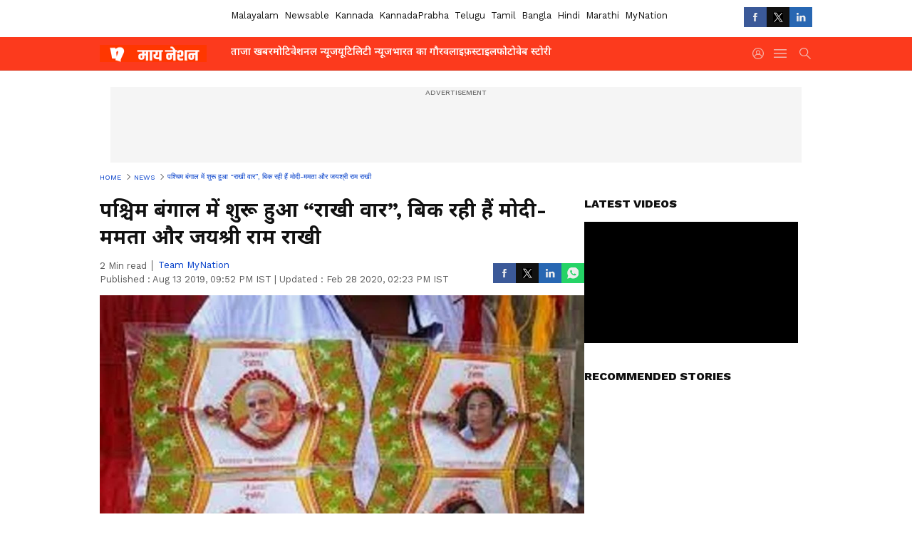

--- FILE ---
content_type: text/html; charset=utf-8
request_url: https://hindi.mynation.com/news/-rakhi-war-started-in-west-bengal-modi-mamta-and-jayashree-ram-rakhi-are-being-sold-pw6o62
body_size: 37464
content:
 <!doctype html><html lang="hi" build-id="1762495757000" class="articleshow"><head><meta charSet="UTF-8" /><meta name="viewport" content="width=device-width, initial-scale=1.0 "/><meta httpEquiv="X-UA-Compatible" content="IE=edge" /><link rel="preconnect" href="https://static.asianetnews.com" crossOrigin="crossorigin" /><link rel="preconnect" href="https://fonts.gstatic.com" crossOrigin="crossorigin"/><link rel="preconnect" href="https://static1.dmcdn.net" crossOrigin="crossorigin"/><link rel="preconnect" href="https://static-gi.asianetnews.com" crossOrigin="crossorigin" /><link rel="shortcut icon" href="https://static-assets.asianetnews.com/images/favicon.ico" /><link rel="alternate" type="application/rss+xml" href="https://hindi.mynation.com/rss"><title data-react-helmet="true">पश्चिम बंगाल में शुरू हुआ “राखी वार”, बिक रही हैं मोदी-ममता और जयश्री राम राखी | &quot;Rakhi War&quot; started in West Bengal, Modi-Mamta and Jayashree Ram Rakhi are being sold | Rakhi War Started In West Bengal Modi Mamta And Jayashree Ram Rakhi Are Being Sold | MyNation Hindi</title><meta data-react-helmet="true" name="description" content="पश्चिम बंगाल में राखी का त्योहार मनाने से पहले राजनीति शुरू हो गई है। राज्य में भाजपा और टीएमसी के बीच राखी वार छिड़ा हुआ है। रक्षाबंधन के लिए बाजारों में जय श्रीराम, जय बंगाल, मोदी-ममता की राखियां बिक रही हैं। राज्य में भाजपा और तृणमूल कांग्रेस के समर्थक इसके जरिए जनता का साधने की कोशिश कर रहे हैं। &quot;Rakhi War&quot; started in West Bengal, Modi-Mamta and Jayashree Ram Rakhi are being sold"/><meta data-react-helmet="true" name="keywords" content="kolkata, West Bengal, Modi-Mamta, Jayashree Ram Rakhi, TMC, BJP, assembly election, Rakhi War"/><meta data-react-helmet="true" name="news_keywords" content="kolkata, West Bengal, Modi-Mamta, Jayashree Ram Rakhi, TMC, BJP, assembly election, Rakhi War"/><meta data-react-helmet="true" itemprop="name" content="पश्चिम बंगाल में शुरू हुआ “राखी वार”, बिक रही हैं मोदी-ममता और जयश्री राम राखी | &quot;Rakhi War&quot; started in West Bengal, Modi-Mamta and Jayashree Ram Rakhi are being sold"/><meta data-react-helmet="true" itemprop="description" content="पश्चिम बंगाल में राखी का त्योहार मनाने से पहले राजनीति शुरू हो गई है। राज्य में भाजपा और टीएमसी के बीच राखी वार छिड़ा हुआ है। रक्षाबंधन के लिए बाजारों में जय श्रीराम, जय बंगाल, मोदी-ममता की राखियां बिक रही हैं। राज्य में भाजपा और तृणमूल कांग्रेस के समर्थक इसके जरिए जनता का साधने की कोशिश कर रहे हैं। &quot;Rakhi War&quot; started in West Bengal, Modi-Mamta and Jayashree Ram Rakhi are being sold"/><meta data-react-helmet="true" itemprop="image" content="https://static.asianetnews.com/images/w-1280,h-720,format-jpg,imgid-01dj5wgcbnkvn6rwaqc344ewsc,imgname-mamta-modi-rakhi-jpg.jpg"/><meta data-react-helmet="true" itemprop="url" content="https://hindi.mynation.com/news/-rakhi-war-started-in-west-bengal-modi-mamta-and-jayashree-ram-rakhi-are-being-sold-pw6o62"/><meta data-react-helmet="true" property="og:type" content="article"/><meta data-react-helmet="true" property="og:title" content="पश्चिम बंगाल में शुरू हुआ “राखी वार”, बिक रही हैं मोदी-ममता और जयश्री राम राखी"/><meta data-react-helmet="true" property="og:url" content="https://hindi.mynation.com/news/-rakhi-war-started-in-west-bengal-modi-mamta-and-jayashree-ram-rakhi-are-being-sold-pw6o62"/><meta data-react-helmet="true" property="og:site_name" content="MyNation Hindi"/><meta data-react-helmet="true" property="og:image" content="https://static.asianetnews.com/images/w-1280,h-720,format-jpg,imgid-01dj5wgcbnkvn6rwaqc344ewsc,imgname-mamta-modi-rakhi-jpg.jpg"/><meta data-react-helmet="true" property="og:image:width" content="1280"/><meta data-react-helmet="true" property="og:image:height" content="720"/><meta data-react-helmet="true" property="og:description" content="पश्चिम बंगाल में सत्ताधारी पार्टी तृणमूल कांग्रेस और भारतीय जनता पार्टी के बीच सत्ता की चरम पर है। लोकसभा चुनाव के बाद तो ये लड़ाई और तेज हो गई है क्योंकि राज्य में भाजपा ने 18 सीटों को जीत कर टीएमसी को चौंका दिया था। राज्य में 2021 में चुनाव होने वाले हैं और इस सत्ता की लड़ाई में जनता को साधने की कोशिश टीएमसी और भाजपा दोनों कर रही हैं। पिछले दिनों भाजपा के जय श्री राम के उदघोष के बाद टीएमसी ने राज्य जय बंगाल का नारा देना शुरू कर दिया था।"/><meta data-react-helmet="true" property="twitter:title" content="पश्चिम बंगाल में शुरू हुआ “राखी वार”, बिक रही हैं मोदी-ममता और जयश्री राम राखी"/><meta data-react-helmet="true" property="twitter:description" content="पश्चिम बंगाल में सत्ताधारी पार्टी तृणमूल कांग्रेस और भारतीय जनता पार्टी के बीच सत्ता की चरम पर है। लोकसभा चुनाव के बाद तो ये लड़ाई और तेज हो गई है क्योंकि राज्य में भाजपा ने 18 सीटों को जीत कर टीएमसी को चौंका दिया था। राज्य में 2021 में चुनाव होने वाले हैं और इस सत्ता की लड़ाई में जनता को साधने की कोशिश टीएमसी और भाजपा दोनों कर रही हैं। पिछले दिनों भाजपा के जय श्री राम के उदघोष के बाद टीएमसी ने राज्य जय बंगाल का नारा देना शुरू कर दिया था।"/><meta data-react-helmet="true" property="twitter:image" content="https://static.asianetnews.com/images/w-1280,h-720,format-jpg,imgid-01dj5wgcbnkvn6rwaqc344ewsc,imgname-mamta-modi-rakhi-jpg.jpg"/><meta data-react-helmet="true" property="twitter:url" content="https://hindi.mynation.com/news/-rakhi-war-started-in-west-bengal-modi-mamta-and-jayashree-ram-rakhi-are-being-sold-pw6o62"/><meta data-react-helmet="true" name="twitter:card" content="summary_large_image"/><meta data-react-helmet="true" name="twitter:site" content=""/><meta data-react-helmet="true" name="twitter:creator" content=""/><link data-react-helmet="true" rel="canonical" href="https://hindi.mynation.com/news/-rakhi-war-started-in-west-bengal-modi-mamta-and-jayashree-ram-rakhi-are-being-sold-pw6o62"/><link data-react-helmet="true" rel="amphtml" href="https://hindi.mynation.com/amp/news/-rakhi-war-started-in-west-bengal-modi-mamta-and-jayashree-ram-rakhi-are-being-sold-pw6o62"/><meta name="robots" content="index, follow, max-image-preview:large" /> <script type="application/ld+json" data-type="ampElement">{"@context":"https://schema.org","@graph":[{"@type":"NewsArticle","mainEntityOfPage":"https://hindi.mynation.com/news/-rakhi-war-started-in-west-bengal-modi-mamta-and-jayashree-ram-rakhi-are-being-sold-pw6o62","url":"https://hindi.mynation.com/news/-rakhi-war-started-in-west-bengal-modi-mamta-and-jayashree-ram-rakhi-are-being-sold-pw6o62","datePublished":"2019-08-13T21:52:50+05:30","dateModified":"2020-02-28T14:23:16+05:30","headline":"पश्चिम बंगाल में शुरू हुआ “राखी वार”, बिक रही हैं मोदी-ममता और जयश्री राम राखी","description":"पश्चिम बंगाल में राखी का त्योहार मनाने से पहले राजनीति शुरू हो गई है।  राज्य में भाजपा और टीएमसी के बीच राखी वार छिड़ा हुआ है। रक्षाबंधन के लिए बाजारों में जय श्रीराम, जय बंगाल, मोदी-ममता की राखियां बिक रही हैं। राज्य में भाजपा और तृणमूल कांग्रेस के समर्थक इसके जरिए जनता का साधने की कोशिश कर रहे हैं। \"Rakhi War\" started in West Bengal, Modi-Mamta and Jayashree Ram Rakhi are being sold","articleBody":"कोलकाता। पश्चिम बंगाल में राखी का त्योहार मनाने से पहले राजनीति शुरू हो गई है। &nbsp;राज्य में भाजपा और टीएमसी के बीच राखी वार छिड़ा हुआ है। रक्षाबंधन के लिए बाजारों में जय श्रीराम, जय बंगाल, मोदी-ममता की राखियां बिक रही हैं। राज्य में भाजपा और तृणमूल कांग्रेस के समर्थक इसके जरिए जनता का साधने की कोशिश कर रहे हैं। पश्चिम बंगाल में सत्ताधारी पार्टी तृणमूल कांग्रेस और भारतीय जनता पार्टी के बीच सत्ता की चरम पर है। लोकसभा चुनाव के बाद तो ये लड़ाई और तेज हो गई है क्योंकि राज्य में भाजपा ने 18 सीटों को जीत कर टीएमसी को चौंका दिया था। राज्य में 2021 में चुनाव होने वाले हैं और इस सत्ता की लड़ाई में जनता को साधने की कोशिश टीएमसी और भाजपा दोनों कर रही हैं। पिछले दिनों भाजपा के जय श्री राम के उदघोष के बाद टीएमसी ने राज्य जय बंगाल का नारा देना शुरू कर दिया था। राज्य में दुर्गा पूजा को लेकर भी दोनों राजनीतिक दलों के बीच संघर्ष तेजी से बढ़ रहा है। पश्चिम बंगाल की मुख्यमंत्री ने दुर्गा पूजा की समितियों पर आयकर विभाग के नोटिस को राजनैतिक मुद्दा बना दिया है। जबकि भाजपा का कहना है कि ऐसा कुछ नहीं है। क्योंकि इन समितियों को नोटिस नहीं दिया गया है और आज सीबीडीटी ने इन आरोप को भी खारिज कर दिया है। वही 15 अगस्त को मनाए जाने वाले राखी के त्योहार को लेकर दोनों दलों ने त्योहार का राजनीतिकरण कर दिया है। बाजार में दुकानों में जयश्री राम और ममता और मोदी की तस्वीरों वाली राखियां बिक रही हैं। जिसके जो समर्थक हैं वह उसे खरीद रहा है। लेकिन त्योहार के इस तरह के राजनीतिकरण के लिए आम लोग भी नाराज हैं। हालांकि लोगों का ये कहना है कि अभी तक राखी के त्योहार को बंगाल में इस स्तर पर नहीं मनाया जाता था। लेकिन इस साल बाजार में रौनक दिख रही है। रक्षाबंधन को लेकर पश्चिम बंगाल के बर्धवान में ममता और मोदी राखी की धूम है और इस राखी वॉर में भी लोग सिर्फ इन्हीं दोनों के नाम की राखी खरीदना पसंद कर रहे हैं। राज्य में लोग जय श्री राम वाली राखी खरीद रहे हैं तो वहीं ममता की पार्टी के समर्थक जय बांग्ला वाली राखी को पसंद कर रहे हैं। बाजार में मोदी राखी और ममता राखी की कीमत 10 रुपये से लेकर 45 रुपये तक है।","keywords":"kolkata,West Bengal,Modi-Mamta,Jayashree Ram Rakhi,TMC,BJP,assembly election,Rakhi War","inLanguage":"hi","author":{"@type":"Person","name":"Team MyNation","url":"https://hindi.mynation.com/author/team-mynation"},"publisher":{"@type":"NewsMediaOrganization","name":"MyNation Hindi","logo":{"@type":"ImageObject","url":"https://static-gi.asianetnews.com/images/mn/hindi-logo-schema.svg","width":600,"height":60}},"image":{"@type":"ImageObject","url":"https://static.asianetnews.com/images/w-1280,h-720,format-jpg,imgid-01dj5wgcbnkvn6rwaqc344ewsc,imgname-mamta-modi-rakhi-jpg.jpg","width":1280,"height":720}},{"@type":"WebPage","name":"पश्चिम बंगाल में शुरू हुआ “राखी वार”, बिक रही हैं मोदी-ममता और जयश्री राम राखी","description":"पश्चिम बंगाल में राखी का त्योहार मनाने से पहले राजनीति शुरू हो गई है।  राज्य में भाजपा और टीएमसी के बीच राखी वार छिड़ा हुआ है। रक्षाबंधन के लिए बाजारों में जय श्रीराम, जय बंगाल, मोदी-ममता की राखियां बिक रही हैं। राज्य में भाजपा और तृणमूल कांग्रेस के समर्थक इसके जरिए जनता का साधने की कोशिश कर रहे हैं। \"Rakhi War\" started in West Bengal, Modi-Mamta and Jayashree Ram Rakhi are being sold","keywords":"kolkata,West Bengal,Modi-Mamta,Jayashree Ram Rakhi,TMC,BJP,assembly election,Rakhi War","url":"https://hindi.mynation.com/news/-rakhi-war-started-in-west-bengal-modi-mamta-and-jayashree-ram-rakhi-are-being-sold-pw6o62"}]}</script><script type="application/ld+json" data-type="ampElement">{"@context":"https://schema.org","@graph":[{"@type":"ProfilePage","mainEntity":{"@type":"Person","id":"https://hindi.mynation.com/author/team-mynation","name":"Team MyNation"},"hasPart":{"@type":"Article","headline":"पश्चिम बंगाल में शुरू हुआ “राखी वार”, बिक रही हैं मोदी-ममता और जयश्री राम राखी","url":"https://hindi.mynation.com/news/-rakhi-war-started-in-west-bengal-modi-mamta-and-jayashree-ram-rakhi-are-being-sold-pw6o62","image":"https://static.asianetnews.com/images/w-1280,h-720,format-jpg,imgid-01dj5wgcbnkvn6rwaqc344ewsc,imgname-mamta-modi-rakhi-jpg.jpg","datePublished":"2019-08-13T21:52:50+05:30","author":{"@type":"Person","name":"Team MyNation","id":"https://hindi.mynation.com/author/team-mynation"}}}]}</script> <script type="application/ld+json" data-type="ampElement">
        {"@context":"http://schema.org","@graph":[{"@type":"NewsMediaOrganization","name":"MyNation Hindi","url":"https://hindi.mynation.com","sameAs":["https://www.facebook.com/MyNationEn",null,"https://x.com/MyNation",null,null,null,null],"logo":{"@type":"ImageObject","url":"https://static-gi.asianetnews.com/images/mn/hindi-logo-schema.svg","width":600,"height":60},"address":{"@type":"PostalAddress","streetAddress":"No.36, Crescent Road, Bangalore – 560001, Karnataka","addressLocality":"Bangalore","addressRegion":"Karnataka","postalCode":"560001"},"contactPoint":{"@type":"ContactPoint","telephone":"080-30556300","contactType":"Customer Service","areaServed":"IN","availableLanguage":"English","hoursAvailable":{"@type":"OpeningHoursSpecification","opens":"00:00:01","closes":"11:59:59"}}}]}
      </script> <script type="application/ld+json" data-type="ampElement">
        {"@context":"https://schema.org","@type":"SiteNavigationElement","name":["ताजा खबर","मोटिवेशनल न्यूज","यूटिलिटी न्यूज","भारत का गौरव","लाइफ़स्टाइल","फोटो","वेब स्टोरी"],"url":["https://hindi.mynation.com/latest-news","https://hindi.mynation.com/motivational-news","https://hindi.mynation.com/utility-news","https://hindi.mynation.com/pride-of-india","https://hindi.mynation.com/lifestyle","https://hindi.mynation.com/photos","https://hindi.mynation.com/webstories"]}
      </script>  <script async src="https://www.googletagmanager.com/gtag/js?id=G-42M2R76D4B"></script><script> window.dataLayer = window.dataLayer || []; function gtag() { dataLayer.push(arguments); } gtag('set', 'linker', { 'domains': ['https://hindi.mynation.com'] }); gtag('js', new Date()); gtag('config', 'G-42M2R76D4B', { send_page_view: false }); </script>  <script> var _comscore = _comscore || []; _comscore.push({ c1: "2", c2: "24936138", options: { enableFirstPartyCookie: true, bypassUserConsentRequirementFor1PCookie: true } }); </script> <link rel="preload" as="image" fetchpriority="high" href="https://static.asianetnews.com/images/w-1280,h-720,imgid-01dj5wgcbnkvn6rwaqc344ewsc,imgname-mamta-modi-rakhi-jpg.jpg" /><link rel="preload" as="font" type="font/woff2" fetchpriority="high" crossOrigin="crossorigin" href="https://fonts.gstatic.com/s/notosansdevanagari/v19/TuG7UUFzXI5FBtUq5a8bjKYTZjtRU6Sgv3NaV_SNmI0b8QQCQmHN5TV_5Kl4-GIB.woff2" /><link rel="preload" as="font" type="font/woff2" fetchpriority="high" crossOrigin="crossorigin" href="https://fonts.gstatic.com/s/worksans/v18/QGYsz_wNahGAdqQ43Rh_fKDptfpA4Q.woff2" /><style>:root{--primaryfontfamily: Noto Sans Hindi, WorkSans, Helvetica, Verdana, sans-serif; --secondaryfontfamily: Noto Sans Hindi, WorkSans, Helvetica, Verdana, sans-serif}</style><style>:root { --containerwidth: min(100%, 1160px); --smallcontainerrwidth: min(100%, 1000px); --primary-black-rgba: 17, 17, 17; --invert-1: invert(1); --darkgrey-color: #1b1b1b; --lightblack-rgba: 17, 17, 17; --hyperlink: #003dc9; --offwhite-color: #f6f6f6; --hyperlinkoverblack: #6db9ff; --primary-black: #111; --always-white-color: 255, 255, 255; --anSprite: url(https://static-gi.asianetnews.com/v1/images/AN_Sprite_V1.svg); } @font-face { font-family: 'WorkSans'; font-weight: 125 950; font-display: swap; font-stretch: 25% 151%; src: url('https://fonts.gstatic.com/s/worksans/v18/QGYsz_wNahGAdqQ43Rh_fKDptfpA4Q.woff2') format('woff2'); unicode-range: U+0000-00FF, U+0131, U+0152-0153, U+02BB-02BC, U+02C6, U+02DA, U+02DC, U+2000-206F, U+2074, U+20AC, U+2122, U+2191, U+2193, U+2212, U+2215, U+FEFF, U+FFFD; } @font-face { font-family: Noto Sans Hindi; font-weight: 125 950; font-display: swap; font-stretch: 25% 151%; src: url('https://fonts.gstatic.com/s/notosansdevanagari/v19/TuG7UUFzXI5FBtUq5a8bjKYTZjtRU6Sgv3NaV_SNmI0b8QQCQmHN5TV_5Kl4-GIB.woff2') format('woff2'); unicode-range: U+0900-097F, U+1CD0-1CF6, U+1CF8-1CF9, U+200C-200D, U+20A8, U+20B9, U+25CC, U+A830-A839, U+A8E0-A8FB; } *{box-sizing:border-box;} body, ul, li, a, button, input, figure { margin: 0; padding: 0; list-style: none; } .mrgB20{margin-bottom:10px} body { color: var(--primary-black); font-family: var(--primaryfontfamily); overflow-x: hidden; overflow-y: overlay; background-color: var(--body-bg); -webkit-font-smoothing: antialiased; -moz-osx-font-smoothing: grayscale; } img { background: var(--offwhite-color) center no-repeat; background-size: 25%; width: 100%;} body a { color: var(--primary-black); text-decoration: none; } .bodyWrapper { min-height: 850px; } .header_adbox { color: var(--white-color); padding: 10px 0; text-align: center; position: relative; display: flex; min-height:126px;} .nav:before { content: ""; transform: translateX(-50%); background-color: var(--primary-black); top: 0; width: 100vw; height: 100%; position: absolute; left: 50%; } .nav:before { background: var(--darkgrey-color); } .mynation .nav:before, .mynationhindi .nav:before { background: var(--mynation-basecolor); } .header_contads { position: relative; min-width: 728px; min-height: 90px; background-color: rgba(17, 17, 17, 0.04); margin: 0 auto; } .displayNone { display: none; } .nav { position: relative; height: 46px; } .l1navigation, .l1navigation ul { z-index: 3; display: flex; } .l1navigation ul { gap: 20px; margin-left: 14px; } .l1navigation ul li a { color: rgba(var(--always-white-color), 0.7); padding: 10px 0 14px; display: flex; white-space: nowrap;} .hamburgerMenu { margin-left: auto; height: 40px; } .logo { min-width: 170px; align-items: center; display: flex; } .logo i { height: 33px; } .logo i:before { content: ""; background: var(--anSprite) 0px 0px no-repeat; width: 120px; height: 24px; -webkit-transform: scale(1.5); transform: scale(1.5); -webkit-transform-origin: left; transform-origin: left; display: inline-block; } .mynation .logo i:before {background: url(https://static-gi.asianetnews.com/v1/images/mn/mynation_eng.gif) 0px 0px no-repeat; width: 170px; transform: none; background-size: 150px 26px;} .mynationhindi .logo i:before {background: url(https://static-gi.asianetnews.com/v1/images/mn/mynation_hindi.gif) 0px 0px no-repeat; width: 170px; transform: none; background-size: 150px 26px;} .morenav button { filter: var(--invert-1); width: 18px; height: 31px; margin: 7px 0; border: 0 none; opacity: 0.7; background: var(--anSprite) -4px -20px no-repeat; } .hamburgerMenu { cursor: pointer; background: var(--anSprite) -4px -44px no-repeat; width: 20px; min-width: 20px; height: 40px; background-color: transparent; filter: var(--invert-1); margin-left: 14px; align-self: center; border: 0 none; opacity: 0.7; } .searchicon { margin-left: 14px; width: 20px; min-width: 20px; height: 20px; display: flex; align-self: center; align-items: center; } .searchicon button { border: 0; background: var(--anSprite) -4px -84px no-repeat; width: 16px; height: 16px; filter: var(--invert-1); cursor: pointer; opacity: 0.7; } .directTVbox { background-color: rgb(241, 241, 241); padding: 24px 28px 28px; min-height: 300px; max-height: 600px; position: relative; overflow: hidden; } .directTVbox .tvsliderouter { overflow-x: hidden; padding-top: 38px; } .directTVbox .tvsliderouterinner { padding-bottom: 50px; } .directTVbox .slick-list .slick-track { white-space: nowrap; } .directTVbox .slick-list .slick-track .slick-slide { display: inline-block; } .directTVbox .slick-list .slick-track .slick-slide video { width: 100%; } .directTVbox .slick-slider {position: relative; margin: 0 -40px;} .directTVbox .slick-arrow { width: 28px; height: 28px; transition:none; background-color: var(--primary-blue); border: 0px; text-indent: -50000px; padding: 0px; cursor: pointer; position: absolute; bottom: -50px; transform: translateX(-50%); left: 55.5%;} .directTVbox .slick-arrow:before {width: 15px; height: 12px; position: absolute; left: 5px;top: 8px; content: ''; background: var(--anSprite) -4px, -170px no-repeat; filter: var(--invert-1);} .directTVbox .slick-arrow.slick-prev {transform: rotate(180deg); left: 45%;} .directTVbox .slick-arrow.slick-prev:before{content:''; background: var(--anSprite) -4px, -170px no-repeat; filter: var(--invert-1); } .sectionlistInner { display: flex; gap: 8px; } .sectionlistInner a { border: 1px solid rgba(var(--primary-black-rgba), 0.14); color: var(--primary-black); font-weight: 500; height: 24px; display: flex; align-items: center; font-size: 12px; line-height: 16px; text-transform: uppercase; padding: 0 8px; } .wrapper { max-width: var(--smallcontainerrwidth); width: var(--smallcontainerrwidth); margin: 0px auto; } .wrapper.pagename_msiteblock{max-width:100%; width:100%;} .homeTrending .slick-slider[dir="ltr"]{direction:unset;} .morearticleslider{margin: 24px 0; display: flex; position: relative; gap: 12px; align-items: center; width: 100%; overflow: hidden; } .morearticleslider .slick-track {display: flex; white-space:nowrap;} .morearticleslider .slick-slide a { text-transform: capitalize; padding: 0 8px; font-size: 12px; display: flex ; align-items: center; font-family: worksans; } .morearticleslider .slick-slide:not(:last-child) { border-right: 1px solid #999; } .morearticlesliderWrapper{height: 0px; background-color: #F6F6F6; transition: 0.3s ease-in-out; overflow: hidden;} .morearticlesliderWrapper.show{height: 34px;} .homeTrending { overflow: hidden; background-color: #f6f6f6; padding: 10px 0; white-space:nowrap; margin: 1px 0;} .morearticleslider span { font: 12px / 12px worksans; font-weight: 700; color: rgba(var(--primary-black-rgba), .7); text-transform: uppercase; white-space: nowrap;} .userlogin {width: 16px; min-width: 16px; height: 22px; margin-left: auto; align-self: center; align-items: center; display: flex;} .userlogin .loginbutton{width: 26px; min-width: 26px; height: 26px; background: var(--anSprite) -4px -667px no-repeat; filter: var(--invert-1); border: 0; opacity: 0.7;} .eventBanner{ min-height: 130px; margin-bottom: 12px; margin-top: 12px;} .mynation footer, .mynationhindi footer { padding: 10px 0 0; } .mynation footer .footertop { padding-bottom: 10px; } .mynation footer .footertop .footerlogo { height: 50px; width: 50px; } .mynation footer .footertop .footerlogo a { background: url(https://static-gi.asianetnews.com/v1/images/mn/mobile-my-nation-logo.gif) 0px 0px no-repeat; background-size: 100% 100%; height: 50px;} .mynationhindi footer .footertop { padding-bottom: 10px;} .mynationhindi footer .footertop .footerlogo { height: 50px; width: 50px; } .mynationhindi footer .footertop .footerlogo a { background: url(https://static-gi.asianetnews.com/v1/images/mn/mobile-my-nation-logo.gif) 0px 0px no-repeat; background-size: 100% 100%; height: 50px;} .mobilearticlemidad{z-index:5!important;} .l2navCont{display:flex; justify-content: space-between; margin-bottom:40px} .catedropdown{opacity:0; z-index: -1; overflow: hidden;position:absolute;} .sm-unit.svelte-xurmir + img{width:1px!important; height:1px!important;} .catename{font-size:12px;line-height: 12px;white-space: nowrap;padding-right: 7px;font-weight:bold;} .catename + span{border-left:1px solid rgba(var(--primary-black-rgba), 0.7);padding-left: 7px;} .catename a{color: var(--primary-blue);font-weight:bold;} header{ margin-bottom: 20px;} .billboard, .specialbelowheader{ margin: 0 0 12px; text-align: center; display: inline-flex; align-items: center; flex-direction: column; min-width: 728px; max-width: 970px; min-height: 106px; background-color: rgba(var(--lightblack-rgba), .04); position: relative; transform: translateX(-50%); left: 50%; overflow: hidden; max-height: 106px!important; } .billboard:before{content: "Advertisement"; width: 100%; color: rgba(var(--lightblack-rgba), .6); height: 16px; line-height: 16px; font-size: 10px; font-weight: 500; text-transform: uppercase; font-family: var(--worksans);} .rightTop { position: absolute; top:0; right: 0; } .lhssocialicons .googlenewsbtn img { background: none; width: auto; } .lhssocialicons .googlenewsbtn a { height: 28px; line-height: 28px; padding: 0 10px; font-size: 12px; border: 1px solid #0ea583; color: #0e5445; border-radius: 15px; width: 110px; margin-top: 0 !important; display: flex !important; align-items: center; justify-content: center; gap: 4px; white-space: nowrap; } .lhssocialicons .googlenewsbtn i{ width: 37px;} .lhssocialicons .googlenewsbtn i:after{ background: var(--anSprite) -270px -20px no-repeat; filter: initial; transform: scale(0.7); width: 35px; height: 24px; } .lhssocialicons .sharetxtMob { display: none;} .lhssocialicons{display: flex ; align-items: center;} .lhssocialicons ul { display: flex; list-style: none; gap: 4px; width: 100%; align-items: center; } .lhssocialicons ul li { margin-left: 0 !important; padding-left: 0 !important; } .lhssocialicons ul li i { width: 32px; height: 28px; font-size: 0; text-indent: -99999px; display: block; display: flex; align-items: center; justify-content: center; cursor: pointer; } .lhssocialicons ul li i:after { content: ""; filter: var(--invert-1); width: 16px; height: 16px; background-image: var(--anSprite); background-repeat: no-repeat; } .lhssocialicons ul li.fbicon i:after { background-position: -4px -252px; } .lhssocialicons ul li.fbicon { background-color: #3b5998; } .lhssocialicons ul li.twitter i:after { background-position: -238px -20px; filter: initial; width: 20px; height: 20px; transform: scale(0.7); } .lhssocialicons ul li.twitter { background-color: rgba(17,17,17, 1); } .lhssocialicons ul li.linkdinicon i:after { background-position: -4px -448px; } .lhssocialicons ul li.linkdinicon { background-color: #2867b2; } .lhssocialicons ul li.yticon i:after { background-position: -4px -392px; } .lhssocialicons ul li.yticon { background-color: #ff0000; } .lhssocialicons ul li.whticon i:after { background-position: -8px -422px; background-size: 435px auto; } .lhssocialicons ul li.instaicon i{ background-image: var(--anSprite); background-position: -195px -18px; filter: initial;} .lhssocialicons ul li.instaicon i:after{content: initial;} .lhssocialicons ul li.whticon { background-color: #25d366; } .lhssocialicons ul li.sharelinkicon i:after { background-position: -4px -420px; } .lhssocialicons ul li.sharelinkicon { background-color: rgba(17,17,17, .7); } .googlePreferInner{ font-weight: 500; margin-right: 175px; } .googlePreferInner a { padding: 4px 5px; border: 1px solid #8b9df6; background-color: #c0c9f5; border-radius: 5px; margin-top: 6px; font-size: 13px; gap: 5px; display: flex; align-items: center; white-space: nowrap;} .googlePreferInner img{ background: transparent; width: 20px; max-width: 20px; height: 20px;} .iplframebox { padding: 0; font-size: 0; max-width: 300px; overflow: hidden; } .iplframebox iframe { max-width: 300px; width: 100%; } .rgtadbox { background-color: rgba(var(--lightblack-rgba), 0.04); height: 266px; position: relative; overflow: hidden; width: 300px; max-width: 300px; text-align: center; margin: 0 auto 28px;} .rgtadbox:before { content: 'Advertisement'; color: rgba(var(--lightblack-rgba), 0.6); height: 16px; font-size: 10px; font-weight: 500; display: flex; align-items: center; justify-content: center; text-transform: uppercase; font-family: worksans; } .rgtadbox:hover{overflow: visible;} .Comscore{width: 0px; height: 0px; overflow: hidden; display: block;} .logo i{ position: relative;} .logo i:after { content: attr(data-lang); font: 10px / 12px var(--primaryfontfamily); color: rgba(var(--always-white-color), .7); font-weight: 700; position: absolute; font-style: normal; letter-spacing: .6px; transform: translateX(-50%); left: calc(50% + 34px); top: 22px; text-transform: uppercase;} ul.pageindexlinks { gap: 4px; display: flex; margin-bottom: 20px; } ul.pageindexlinks li { font-size: 10px; color: rgba(var(--lightblack-rgba), 0.7); text-transform: capitalize; flex: none; font-family: var(--worksans); } ul.pageindexlinks li a { display: flex; align-items: center; color: var(--hyperlink) !important; text-transform: uppercase; min-height: 16px;} ul.pageindexlinks li a:after { content: ""; margin: 0 6px; transform: rotate(45deg); width: 5px; height: 5px; border: solid rgba(var(--lightblack-rgba), .7); border-width: 1px 1px 0 0; display: inline-block; vertical-align: middle;} ul.pageindexlinks li:last-child { max-width: 60%; white-space: nowrap; overflow: hidden; text-overflow: ellipsis; display: block; padding-right: 6px;} a.br-last{pointer-events: none !important; color: var(--primary-black) !important; cursor: default;} a.br-last:after{display: none !important;} .pagename_home header{ margin-bottom: 1px;} .spacerboth{width: 1px;display: inline-block; margin: 0 3px; vertical-align: middle;} @media screen and (min-width:1441px) { .googlePreferInner{margin-right: 145px;} .googlePreferInner a{font-size: 14px;} } @media screen and (min-width:1441px) { .wrapper { max-width: var(--containerwidth); width: var(--containerwidth); } .cateouterbox .cateboxleft{width: calc(100% - 340px);padding-right: 40px;} .cateouterbox .cateboxright{margin-left: 40px;} } .langbarContainer{ position: relative; justify-content: center; max-width: 1160px; margin-bottom: 20px!important; display: flex; height: 22px; margin: 10px 0; align-items: center; } .langbarContainer .langbar{margin-right: 20px;} header .langbar{ padding:3px 0; font-size: 13px;} header .langbar a{ padding: 4px; font-weight: 400; text-transform: capitalize; } header .langbar a:hover{ background: #111; color: #fff; } @media screen and (min-width: 1441px) { header .langbar a{padding: 4px 8px;} } .dailymotionvideobox_heading { font-size: 16px; margin: 0 0 16px; text-transform: uppercase;font-weight: 800; } .middlebody{ gap: 20px; display: flex;} .articleleft { width: calc(100% - 320px);} .articleright { width: 300px;} .pagehead h1{ font-weight: 700; font-size: 28px; line-height: 38px; font-family: var(--secondaryfontfamily); color: var(--lightblack-rgba); margin: 0 0 12px; } .photoshow .pagehead h1{margin: 0 0 8px;} .minuteText{ font-size: 13px; line-height: 18px; color: rgba(var(--lightblack-rgba), 0.7); font-weight: 400; font-family: var(--worksans); } .authorText a{ color: rgba(0,61,201, 1);} .bylineSocialwrap{display: flex ; justify-content: space-between; align-items: center;} .dailymotionvideobox_container { background-color: #000; height: 170px; } .articledmouter{ height: 240px; } .middlebody .articleleft .pagehead .pagesummery{font: 16px / 28px var(--secondaryfontfamily); font-weight: 400; margin: 0 0 16px;} .hindi .middlebody .articleleft .pagehead .pagesummery,.marathi .middlebody .articleleft .pagehead .pagesummery{font: 18px / 30px var(--secondaryfontfamily);} .authorText .flex{display: flex;} .hindi .pagehead h1,.marathi .pagehead h1{ font-size: 34px; line-height: 48px; } @media screen and (min-width: 768px) and (orientation: portrait), screen and (min-width: 999px){ .minuteText span{ margin-right:7px; padding-right:7px; border-right: 1px solid rgba(var(--lightblack-rgba), 0.7); } .pagehead{ margin-bottom: 12px;} .hindi .pagehead,.marathi .pagehead{ margin-bottom: 16px;} .authorText{ font-size: 13px; line-height: 20px; color: rgba(var(--lightblack-rgba), 0.7); margin-top: -20px; font-weight: 400; @include fw-regular; font-family: var(--worksans); text-transform: capitalize; } } @media screen and (min-width:1441px){ .googlePreferInner{margin-right: 185px; margin-left:auto;} .googlePreferInner a{font-size: 14px;} .middlebody { gap: 40px; } .articleleft { width: calc(100% - 340px);} .pagehead h1{ font-size: 32px; line-height: 44px; } .hindi .pagehead h1,.marathi .pagehead h1{ font-size: 38px; line-height: 54px; } .minuteText{ font-size: 14px; line-height: 20px;} .authorText{ font-size: 14px; line-height: 20px; } .desktopSpacing {padding-left: 87px;} } ._2qxrf ._2G3U9,._2qxrf ._2G3U9:before{top:0;left:0;right:0;bottom:0}.bangla ._2aZq5 ._11q1i .ZZbzq,.bangla ._2aZq5 .sK0Tx ._2O2m1>div,.bangla ._2aZq5 .sK0Tx ._2O2m1>div>*,.bangla ._2aZq5 .sK0Tx ._2O2m1>p,.bangla ._2aZq5 .sK0Tx ._2O2m1>p>*,.hindi ._2aZq5 ._11q1i .ZZbzq,.hindi ._2aZq5 .sK0Tx ._2O2m1>div>*,.hindi ._2aZq5 .sK0Tx ._2O2m1>p>*,.kannada ._2aZq5 ._11q1i .ZZbzq,.malayalam ._2aZq5 ._11q1i .ZZbzq,.marathi ._2aZq5 ._11q1i .ZZbzq,.marathi ._2aZq5 .sK0Tx ._2O2m1>div>*,.marathi ._2aZq5 .sK0Tx ._2O2m1>p>*,.telugu ._2aZq5 ._11q1i .ZZbzq{font-size:16px;line-height:24px}.bangla ._2qxrf,.hindi ._2qxrf,.marathi ._2qxrf{font-size:14px;line-height:20px}._19erw{display:none}._3x_6T{gap:20px}._2WMyR{width:calc(100% - 320px)}._2aZq5{gap:20px;width:100%}._2aZq5 ._1nd13{width:100%;max-width:680px}._2aZq5 .sK0Tx{font-variation-settings:var(--fw-regular);color:var(--primary-black);flex:1}._2aZq5 .sK0Tx>*{font:16px/28px var(--secondaryfontfamily);font-variation-settings:var(--fw-regular);word-break:break-word}._2aZq5 .sK0Tx>* a,._2aZq5 .sK0Tx>* b,._2aZq5 .sK0Tx>* strong{font-variation-settings:var(--fw-bold)}._2aZq5 .sK0Tx>* a{color:var(--primary-blue)}._2aZq5 .sK0Tx>* p{line-height:28px}._2aZq5 .sK0Tx>* p:not(:first-of-type){margin:16px 0 0}._2aZq5 .sK0Tx>* p br{content:"";display:block;margin:12px 0}._2aZq5 .sK0Tx>* p br+br{margin:0}._2aZq5 .sK0Tx>* h2,._2aZq5 .sK0Tx>* h3,._2aZq5 .sK0Tx>* h4{font-size:20px;margin:16px 0 -10px;font-variation-settings:var(--fw-bold)}._2aZq5 .sK0Tx>* h2:first-of-type{margin:16px 0 0}._2aZq5 .sK0Tx>* ul{margin:24px 0 24px 16px}._2aZq5 .sK0Tx>* ul li{list-style:disc;line-height:28px}._2aZq5 .sK0Tx>* ul li:not(:last-of-type){margin-bottom:12px}._2aZq5 .sK0Tx>* ol{margin:24px 0 24px 16px}._2aZq5 .sK0Tx>* ol li{list-style:decimal;line-height:28px}._2aZq5 .sK0Tx>* ol li:not(:last-of-type){margin-bottom:12px}._2aZq5 .sK0Tx>* img{width:100%;height:100%;-webkit-backface-visibility:hidden;backface-visibility:hidden;background-color:var(--offwhite-color);display:block}._2aZq5 .sK0Tx table{width:100%;padding:0;margin:24px 0;word-break:break-word;border-collapse:collapse;border:0}._2aZq5 .sK0Tx table>*{font-family:var(--primaryfontfamily)}._2aZq5 .sK0Tx table thead tr{background-color:rgba(var(--lightblack-rgba),1)!important;color:var(--white-color);font-variation-settings:var(--fw-bold)}._2aZq5 .sK0Tx table thead tr th{font-size:16px;line-height:24px;padding:12px 12px 8px;border:1px solid rgba(var(--always-white-color),.4);border-left:0;text-align:left;vertical-align:top}._2aZq5 .sK0Tx table thead tr th:first-of-type{min-width:50px}._2aZq5 .sK0Tx table tbody tr:nth-child(2n){background-color:var(--offwhite-color)}._2aZq5 .sK0Tx table tbody tr td{padding:12px;min-height:46px;font-family:var(--primaryfontfamily);font-size:14px;line-height:20px;border:1px solid rgba(var(--primary-black-rgba),.14);border-left:0;vertical-align:top}._2aZq5 .sK0Tx table tbody tr td:first-child{font-weight:700}._2aZq5 .sK0Tx table tbody tr td:last-child{border-right:0}._2aZq5 .sK0Tx iframe{margin:0 auto;display:block;min-width:400px;max-width:100%}._2aZq5 .sK0Tx video{width:100%}._2aZq5 .sK0Tx ._2O2m1{font-family:var(--worksans);padding:16px 0;margin:0 0 12px}._2aZq5 .sK0Tx ._2O2m1:after,._2aZq5 .sK0Tx ._2O2m1:before{content:"";background:var(--sectionbrd);filter:var(--invert);left:0;position:absolute;width:100%;height:3px}._2aZq5 .sK0Tx ._2O2m1:before{top:0}._2aZq5 .sK0Tx ._2O2m1:after{bottom:0}._2aZq5 .sK0Tx ._2O2m1 div,._2aZq5 .sK0Tx ._2O2m1 h3{text-transform:uppercase;font-variation-settings:var(--fw-bold);font-size:16px;line-height:24px;font-family:var(--primaryfontfamily);margin:0 0 8px;display:none}._2aZq5 .sK0Tx ._2O2m1>h2,._2aZq5 .sK0Tx ._2O2m1>p{font:14px/20px var(--secondaryfontfamily);color:rgba(var(--lightblack-rgba),.7);font-variation-settings:var(--fw-regular);margin:0}._2aZq5 .sK0Tx ._2O2m1>h2>*,._2aZq5 .sK0Tx ._2O2m1>p>*{font:14px/20px var(--secondaryfontfamily);margin:0}._2aZq5 .sK0Tx ._2O2m1>h2 em,._2aZq5 .sK0Tx ._2O2m1>h2 strong,._2aZq5 .sK0Tx ._2O2m1>p em,._2aZq5 .sK0Tx ._2O2m1>p strong{font-style:normal;font-variation-settings:var(--fw-regular)}._2aZq5 .sK0Tx ._2O2m1>h2 ul,._2aZq5 .sK0Tx ._2O2m1>p ul{margin-left:16px}._2aZq5 .sK0Tx ._2O2m1>h2 ul li:not(:last-of-type),._2aZq5 .sK0Tx ._2O2m1>p ul li:not(:last-of-type){margin-bottom:16px}._2aZq5 .sK0Tx .instagram-media,._2aZq5 .sK0Tx .twitter-tweet{margin:24px auto!important}._2aZq5 .sK0Tx input{outline:none;border:0}._2aZq5 .sK0Tx h2+.simpleblockquote,._2aZq5 .sK0Tx h3+.simpleblockquote,._2aZq5 .sK0Tx h4+.simpleblockquote{margin-top:28px}._2aZq5 .sK0Tx .simpleblockquote{border-left:2px solid var(--primary-blue);padding:15px 15px 15px 20px;background-color:rgba(var(--lightblack-rgba),.02)}._2aZq5 .sK0Tx .simpleblockquote blockquote{margin:0;font-style:italic}._2aZq5 .sK0Tx .simpleblockquote blockquote p{display:inline}._2aZq5 .sK0Tx .simpleblockquote blockquote:first-letter{font-size:180%}._2aZq5 ._11q1i{width:160px;min-width:160px}._2aZq5 ._11q1i .Gcyfg{position:-webkit-sticky;position:sticky;top:60px}._2aZq5 ._11q1i ._1ou7i span{display:none}._2aZq5 ._11q1i .ZZbzq{font:14px/20px var(--secondaryfontfamily);font-variation-settings:var(--fw-bold);display:-webkit-box;-webkit-line-clamp:4;-webkit-box-orient:vertical;overflow:hidden;opacity:0;transition:all 1s;height:0}._2aZq5 ._11q1i .showlhsheading{opacity:1;margin-bottom:12px;height:auto}._2aZq5 ._11q1i .twitter-tweet{margin:0 auto}.XEH_C{height:2px;background-color:rgba(var(--primary-black-rgba),.14);width:100%;margin:0 0 32px}.XEH_C ._2UJA1{background-color:var(--primary-blue);height:2px;width:0;transition:all 1s}.C2Lf3{margin-bottom:24px}.UHDQg ._1VALr .mainauthorImgbox{width:40px;float:left;height:40px;border-radius:100%;margin-right:10px;border:1px solid #c5bebe;overflow:hidden;background:url(https://static-gi.asianetnews.com/v1/images/authorbg.svg) no-repeat 50%/100% 100%}.UHDQg ._1VALr .mainauthorImgbox img{width:100%;height:100%}._3xFdu{font-size:13px;line-height:18px;color:rgba(var(--lightblack-rgba),.7);font-variation-settings:var(--fw-regular);font-family:var(--worksans)}._3xFdu>span{margin-right:7px;padding-right:7px;border-right:1px solid rgba(var(--lightblack-rgba),.7)}.uzr33{width:300px}.uzr33 .-baF-{position:sticky;top:60px}.uzr33 ._3TQIr{background-color:rgba(var(--lightblack-rgba),.04);height:266px;position:relative;overflow:hidden;text-align:center;min-height:266px;height:auto;margin-bottom:40px}.uzr33 ._3TQIr:before{content:"Advertisement";color:rgba(var(--lightblack-rgba),.6);height:16px;font-size:10px;font-weight:500;display:flex;align-items:center;justify-content:center;text-transform:uppercase;font-family:var(--worksans)}.uzr33 ._3TQIr:hover{overflow:visible}._2eoit{font-variation-settings:var(--fw-bold);margin:40px 0;position:relative;display:flex;align-items:center;justify-content:center;height:16px}._2eoit span{background-color:var(--body-bg);padding:0 18px;position:relative;z-index:2;font-size:20px;line-height:16px;text-transform:uppercase;font-family:var(--worksans)}._2eoit:after{background:var(--sectionbrd);content:"";width:100%;height:100%;position:absolute;left:50%;transform:translateX(-50%);top:50%;height:3px;z-index:1;filter:var(--invert)}._1jcWn{padding:12px 0;background-image:url(/images/loader.svg);background-repeat:no-repeat;background-position:50% 0;height:100px;display:flex;align-items:center;justify-content:center}._3tMVA{margin:40px 0;position:relative}._3tMVA,._3tMVA span{height:28px;display:flex}._3tMVA span{font:10px/12px var(--primaryfontfamily);font-variation-settings:var(--fw-bold);margin-right:12px;align-items:center;color:rgba(var(--primary-black-rgba),.7);text-transform:uppercase;min-width:129px}._3tMVA ul{display:flex;white-space:nowrap;overflow-x:scroll;overflow-y:hidden;gap:8px}._3tMVA ul li a{background-color:rgba(var(--primary-black-rgba),.07);height:28px;padding:0 8px;font-size:12px;display:flex;font-variation-settings:var(--fw-medium);color:var(--primary-black);align-items:center}._3ABDP{margin:40px 0}._3ABDP>div{margin:0 auto}._2qxrf{font-size:12px;line-height:16px;font-variation-settings:var(--fw-regular);margin:0}._2qxrf .aSCQm{position:relative;margin-bottom:12px}._2qxrf .aSCQm:before{display:block;content:"";width:100%;padding-top:56.25%}._2qxrf .aSCQm>._2ajmr{position:absolute;top:0;left:0;right:0;bottom:0}._2qxrf .aSCQm>._2ajmr img{width:100%;object-fit:cover;height:100%}._2qxrf ._2G3U9:before{content:"";width:100%;height:100%;background-color:rgba(var(--lightblack-rgba),.04);position:absolute}._2qxrf img{width:100%;object-fit:cover;height:100%;object-position:top;-webkit-backface-visibility:hidden;backface-visibility:hidden;background-color:var(--white-color);display:block}._2qxrf figcaption{margin:0 0 8px;color:rgba(var(--primary-black-rgba),1)}._2qxrf ._7AEvs{color:rgba(var(--primary-black-rgba),.9)}._2qxrf ._2l3TK,._2qxrf .AQ2q3{background-color:var(--white-color);font-style:normal;padding:8px 12px;display:flex;align-items:center;position:absolute;left:12px;bottom:12px}._2qxrf .AQ2q3{color:var(--primary-blue);font-size:16px;line-height:20px}._2qxrf .AQ2q3:before{content:"";background-image:url(https://static-gi.asianetnews.com/v1/images/AN_Sprite_V1.svg);background-repeat:no-repeat;background-position:-54px -318px;background-size:520px auto;width:22px;height:28px}._2qxrf .AQ2q3 span{margin-left:4px;font-variation-settings:var(--fw-bold)}._2qxrf ._2l3TK:before{content:"";background-image:url(https://static-gi.asianetnews.com/v1/images/AN_Sprite_V1.svg);background-repeat:no-repeat;background-position:-50px -350px;background-size:500px auto;width:25px;height:26px}._2qxrf ._1WaDb img{object-fit:contain;object-position:top}._3HaVK{display:block}._1IFxO .loader{background-color:rgba(var(--always-white-color),1);filter:var(--invert-1);height:165px;background-position:50% 50%}.RGGmK{position:absolute;background:url(https://static-gi.asianetnews.com/v1/images/factcheck_stamp.svg);bottom:15px;left:15px;background-color:#fff;border-radius:100%}.RGGmK.aK18N{background-position:-14px 1px;width:218px;height:218px}.RGGmK.xdYyH{background-position:1px -216px;width:250px;height:237px}.RGGmK._3bSTF{background-position:-13px -451px;width:221px;height:218px}.bangla .UHDQg h1{font-variation-settings:var(--fw-extrabold);font-size:30px;line-height:40px}.bangla ._2aZq5 .sK0Tx>*{line-height:30px;font-variation-settings:var(--fw-medium);font-size:18px}.bangla ._2aZq5 .sK0Tx ._2O2m1 h2,.bangla ._2aZq5 .sK0Tx ._2O2m1 h3{font-variation-settings:var(--fw-extrabold);font-size:18px;line-height:26px}.bangla ._2aZq5 .sK0Tx ._2O2m1>div,.bangla ._2aZq5 .sK0Tx ._2O2m1>div>*,.bangla ._2aZq5 .sK0Tx ._2O2m1>p,.bangla ._2aZq5 .sK0Tx ._2O2m1>p>*{font-variation-settings:var(--fw-medium)}.bangla ._2aZq5 ._11q1i .ZZbzq{font-variation-settings:var(--fw-bold)}.bangla ._1Yy5- h3{font-size:20px;line-height:28px}.malayalam .UHDQg h1{font-variation-settings:var(--fw-extrabold);font-size:28px;line-height:38px}.malayalam ._2aZq5 .sK0Tx>*{line-height:30px}.malayalam ._2aZq5 .sK0Tx ._2O2m1>div,.malayalam ._2aZq5 .sK0Tx ._2O2m1>div>*,.malayalam ._2aZq5 .sK0Tx ._2O2m1>p,.malayalam ._2aZq5 .sK0Tx ._2O2m1>p>*{line-height:22px}.malayalam ._2aZq5 ._11q1i .ZZbzq{font-variation-settings:var(--fw-bold)}.malayalam ._2qxrf{line-height:20px}.malayalam ._2qxrf figcaption{margin:0 0 2px}.malayalam .nextperpetualhide figcaption{font-variation-settings:var(--fw-semibold)}.tamil .UHDQg h1{font-variation-settings:var(--fw-extrabold);font-size:28px;line-height:42px}.tamil ._2aZq5 .sK0Tx>*{line-height:30px}.tamil ._2aZq5 .sK0Tx ._2O2m1 h2,.tamil ._2aZq5 .sK0Tx ._2O2m1 h3{font-size:16px;line-height:24px}.tamil ._2aZq5 .sK0Tx ._2O2m1>div,.tamil ._2aZq5 .sK0Tx ._2O2m1>div>*,.tamil ._2aZq5 .sK0Tx ._2O2m1>p,.tamil ._2aZq5 .sK0Tx ._2O2m1>p>*{line-height:24px}.tamil ._2qxrf{line-height:20px}.tamil ._1Yy5- h3{font-size:16px;line-height:24px}.kannada .UHDQg h1{font-size:30px;line-height:42px}.kannada ._2aZq5 .sK0Tx>*{line-height:30px}.kannada ._2aZq5 .sK0Tx ._2O2m1 h2,.kannada ._2aZq5 .sK0Tx ._2O2m1 h3{font-variation-settings:var(--fw-extrabold);font-size:18px;line-height:26px}.kannada ._2aZq5 .sK0Tx ._2O2m1>div,.kannada ._2aZq5 .sK0Tx ._2O2m1>div>*,.kannada ._2aZq5 .sK0Tx ._2O2m1>p,.kannada ._2aZq5 .sK0Tx ._2O2m1>p>*{line-height:24px}.kannada ._2aZq5 .sK0Tx ._2O2m1>div ul li:not(:last-of-type),.kannada ._2aZq5 .sK0Tx ._2O2m1>p ul li:not(:last-of-type){margin-bottom:8px}.kannada ._2aZq5 ._11q1i .ZZbzq{font-variation-settings:var(--fw-bold)}.kannada ._2qxrf{line-height:20px}.kannada ._1Yy5- h3{font-size:18px;line-height:26px}.hindi .UHDQg,.marathi .UHDQg{margin-bottom:16px}.hindi .UHDQg h1,.marathi .UHDQg h1{font-size:34px;line-height:48px}.hindi .UHDQg h3,.marathi .UHDQg h3{margin:0}.hindi ._2aZq5 .sK0Tx>*,.marathi ._2aZq5 .sK0Tx>*{line-height:30px;font-variation-settings:var(--fw-medium);font-size:18px}.hindi ._2aZq5 .sK0Tx ._2O2m1 h2,.hindi ._2aZq5 .sK0Tx ._2O2m1 h3,.marathi ._2aZq5 .sK0Tx ._2O2m1 h2,.marathi ._2aZq5 .sK0Tx ._2O2m1 h3{font-size:16px;line-height:24px;font-variation-settings:var(--fw-medium);margin:0}.hindi ._2aZq5 .sK0Tx ._2O2m1>div,.hindi ._2aZq5 .sK0Tx ._2O2m1>p,.marathi ._2aZq5 .sK0Tx ._2O2m1>div,.marathi ._2aZq5 .sK0Tx ._2O2m1>p{font-size:18px;line-height:24px;font-variation-settings:var(--fw-bold)}.hindi ._2aZq5 .sK0Tx ._2O2m1>div>*,.hindi ._2aZq5 .sK0Tx ._2O2m1>p>*,.marathi ._2aZq5 .sK0Tx ._2O2m1>div>*,.marathi ._2aZq5 .sK0Tx ._2O2m1>p>*{font-variation-settings:var(--fw-medium)}.hindi ._1Yy5- h3,.marathi ._1Yy5- h3{font-size:18px}.telugu .UHDQg h1{font-size:32px;line-height:44px;font-variation-settings:var(--fw-extrabold)}.telugu ._2aZq5 .sK0Tx>*{line-height:30px}.telugu ._2aZq5 .sK0Tx ._2O2m1 h2,.telugu ._2aZq5 .sK0Tx ._2O2m1 h3{font-size:20px}.telugu ._2aZq5 .sK0Tx ._2O2m1>div,.telugu ._2aZq5 .sK0Tx ._2O2m1>div>*,.telugu ._2aZq5 .sK0Tx ._2O2m1>p,.telugu ._2aZq5 .sK0Tx ._2O2m1>p>*{line-height:22px}.telugu ._2qxrf{line-height:20px}.telugu ._1Yy5- h3{font-size:20px;line-height:28px}@media screen and (min-width:1441px){._3x_6T{gap:40px}._2WMyR{width:calc(100% - 340px)}._2aZq5{gap:40px}._2aZq5 ._1nd13{max-width:820px}._3xFdu{font-size:14px;line-height:20px}.bangla .UHDQg h1{font-size:34px;line-height:48px}.malayalam .UHDQg h1{font-size:32px;line-height:44px}.tamil .UHDQg h1{line-height:50px;font-size:32px}.kannada .UHDQg h1{font-size:34px;line-height:48px}.hindi .UHDQg h1,.marathi .UHDQg h1{font-size:38px;line-height:54px}.telugu .UHDQg h1{font-size:36px;line-height:52px}}@media screen and (min-width:768px)and (max-width:1024px){._3x_6T{margin-top:14px}._2aZq5,._3x_6T{gap:20px}}@media screen and (min-width:768px)and (max-width:1023px)and (orientation:portrait){._2WMyR{width:100%}.uzr33{display:none}}@media screen and (min-width:768px)and (orientation:portrait),screen and (min-width:999px){.desktopSpacing{padding-left:82px;line-height:20px}}@media screen and (min-width:768px)and (orientation:portrait)and (min-width:1441px),screen and (min-width:999px)and (min-width:1441px){.desktopSpacing{padding-left:87px}}ul._2GfbM{display:flex;gap:4px}.mynationhindi ul._2GfbM li a,.mynation ul._2GfbM li a{color:var(--mynation-basecolor)}@media screen and (min-width:768px)and (orientation:portrait),screen and (min-width:999px){ul._2GfbM{margin-bottom:20px}}@media screen and (max-width:767px),screen and (orientation:landscape)and (max-width:1000px){ul._2GfbM{flex-wrap:wrap;margin-bottom:-4px;margin-top:0}ul._2GfbM li._2oYwk a:after{display:block}ul._1gBGR li:not(:first-of-type){display:none}}.DidyouknowOuter{display:flex;background-color:#0035d0;padding:8px 8px 8px 0;position:relative;margin:20px 0;width:97%;z-index:1}.DidyouknowOuter:before{content:"";background-color:#d9d9d9;width:55%;position:absolute;left:37%;bottom:0;top:0}.DidyouknowOuter .left_section{background-color:#0035d0;color:#ffea06;padding:12px;text-align:center;min-width:130px}.DidyouknowOuter .left_section .did_you_know{font-size:20px;font-variation-settings:var(--fw-extrabold);line-height:24px}.DidyouknowOuter .left_section .quesMark{font-size:45px;font-variation-settings:var(--fw-semibold);margin-top:10px}.DidyouknowOuter .right_section{padding:12px;background-color:rgba(var(--always-white-color),1);z-index:1;width:calc(100% - 130px)}.DidyouknowOuter .right_section .title{font-size:18px;font-variation-settings:var(--fw-semibold);margin-bottom:5px}.DidyouknowOuter .right_section .didyouknow_text{font-size:16px;line-height:22px}.DidyouknowOuter.WorldsNumber{align-items:center}.DidyouknowOuter.WorldsNumber:before{content:normal}.DidyouknowOuter.WorldsNumber .did_you_know{color:rgba(var(--always-white-color),1);font-size:20px}.DidyouknowOuter.WorldsNumber .mobleft_section .did_you_know{text-align:center;color:rgba(var(--always-white-color),1)}@media screen and (min-width:1441px){.DidyouknowOuter{width:100%}.DidyouknowOuter:before{width:65%;left:29%}.DidyouknowOuter .left_section{min-width:180px}.DidyouknowOuter .right_section{width:calc(100% - 180px)}}@media screen and (max-width:767px),screen and (orientation:landscape)and (max-width:1000px){.DidyouknowOuter{flex-direction:column;padding:5px 20px;margin:10px 0;width:100%}.DidyouknowOuter:before{width:100%;height:70%;left:0;bottom:0;top:auto}.DidyouknowOuter .left_section{display:none}.DidyouknowOuter .right_section{width:100%;padding:5px 10px}.DidyouknowOuter .right_section .title{font-size:18px;margin-bottom:5px}.DidyouknowOuter .right_section .didyouknow_text{font-size:16px;line-height:22px}.DidyouknowOuter.WorldsNumber{padding:5px}.DidyouknowOuter.WorldsNumber .left_section{display:block;padding:0;margin-bottom:5px}.mobleft_section{background-color:#0035d0;color:#ffea06;padding:10 0;text-align:left;min-width:180px}.mobleft_section .did_you_know{font-size:20px;font-variation-settings:var(--fw-extrabold);margin-bottom:5px}}.tamil .faL0M>span{display:-webkit-box;-webkit-line-clamp:3;-webkit-box-orient:vertical;overflow:hidden;min-height:60px}.english .faL0M,.english a._2ZIld,.english a.gV2Qx,.english figcaption._2ZIld,.tamil .faL0M,.tamil .gV2Qx,.tamil a._2ZIld,.tamil figcaption._2ZIld{font-size:14px;line-height:20px;font-variation-settings:var(--fw-medium)}.hindi figcaption.AQbG1,.kannada ._2vwN7 figcaption.AQbG1,.marathi figcaption.AQbG1{font-size:32px;line-height:42px}.hindi figcaption.AQbG1{font-size:30px;line-height:38px}.english ._1a1uf a:not(:first-of-type),.kannada ._1a1uf a:not(:first-of-type),.telugu ._1a1uf a:not(:first-of-type){font-size:14px;line-height:20px}._3zvjK figcaption._iPMg{-webkit-line-clamp:4;min-height:80px}._3R64w{position:relative;margin-bottom:24px!important}._3R64w:after{content:"";width:100%;height:1px;background-color:rgba(var(--primary-black-rgba),.14);display:block;bottom:-16px;position:absolute;left:0}._2QIN4>span{-webkit-line-clamp:2}._3djJX>span{-webkit-line-clamp:3!important;min-height:64px}.U9eAc{-webkit-line-clamp:4}._3PeRc{max-height:80px}._2vwN7 figcaption._3TBa4{font-variation-settings:var(--fw-semibold);font-size:20px;line-height:28px;-webkit-line-clamp:4}._2vwN7 .K3Br2{font-variation-settings:var(--fw-semibold);padding-top:4px}._2vwN7 .K3Br2>span{-webkit-line-clamp:3;min-height:72px}a.gV2Qx{margin-top:6px}a.gV2Qx:first-of-type{margin-top:0}a.gV2Qx:not(:last-of-type){padding-bottom:12px;border-bottom:1px solid rgba(var(--primary-black-rgba),.14)}a.gV2Qx>span{-webkit-line-clamp:3;min-height:72px}.english figcaption.-n1gB{font-size:20px;line-height:28px;font-variation-settings:var(--fw-bold);height:84px}.english figcaption.AQbG1{line-height:39px;-webkit-line-clamp:4}.english figcaption._3TBa4{font-variation-settings:var(--fw-bold);font-size:18px;line-height:26px}.english a._2ZIld>span{min-height:40px}.english a.gV2Qx>span{min-height:60px}.english ._1a1uf a:not(:first-of-type)>span{-webkit-line-clamp:2}.english.a-VAu figcaption._iPMg,.english.Q3fZi figcaption._iPMg{-webkit-line-clamp:4;min-height:80px}.tamil figcaption.-n1gB{font-size:20px;line-height:28px;font-variation-settings:var(--fw-medium);height:84px}.tamil figcaption.AQbG1{font-variation-settings:var(--fw-medium);line-height:39px;-webkit-line-clamp:4;min-height:156px}.tamil .gV2Qx>span{min-height:60px}.tamil a._2ZIld>span{min-height:60px;-webkit-line-clamp:3}.tamil ._1a1uf a:not(:first-of-type){font-variation-settings:var(--fw-semibold)}.tamil ._2vwN7 .K3Br2,.tamil ._2vwN7 figcaption._3TBa4{font-variation-settings:var(--fw-medium)}.malayalam .UNJnU figcaption{font:14px/22px var(--secondaryfontfamily)}.malayalam figcaption.-n1gB{font-size:22px;line-height:32px;font-variation-settings:var(--fw-semibold);height:96px}.malayalam figcaption._3TBa4{font-variation-settings:var(--fw-medium);font-size:14px;line-height:22px;-webkit-line-clamp:5}.malayalam figcaption.AQbG1{font-size:18px;line-height:31px;min-height:124px;font-variation-settings:var(--fw-bold);-webkit-line-clamp:4}.malayalam .K3Br2{font-size:14px;line-height:22px}.malayalam .K3Br2>span{min-height:78px;font-variation-settings:var(--fw-medium);-webkit-line-clamp:5}.malayalam._3zvjK figcaption.vdRSW{display:-webkit-box;-webkit-line-clamp:3;-webkit-box-orient:vertical;overflow:hidden}.malayalam a.gV2Qx>span{min-height:68px}.hindi figcaption.-n1gB,.hindi figcaption._3TBa4{font-size:21px;line-height:32px;font-variation-settings:var(--fw-semibold);min-height:96px;padding-top:2px;max-height:128px}.hindi figcaption.AQbG1{padding-top:2px;min-height:122px}.hindi figcaption.AQbG1.eHLiP{max-height:130px;height:130px}.hindi .K3Br2{font-size:18px;line-height:28px}.hindi .K3Br2>span{min-height:84px;-webkit-line-clamp:5}.hindi figcaption.-n1gB,.hindi figcaption._3TBa4,.marathi figcaption.-n1gB,.marathi figcaption._3TBa4{font-size:21px;line-height:32px;font-variation-settings:var(--fw-semibold);min-height:96px;padding-top:2px;max-height:128px}.hindi figcaption.AQbG1,.marathi figcaption.AQbG1{padding-top:2px;min-height:122px}.hindi figcaption.AQbG1.eHLiP,.marathi figcaption.AQbG1.eHLiP{max-height:153px;min-height:153px;height:153px;-webkit-line-clamp:4}.hindi .K3Br2,.marathi .K3Br2{font-size:18px;line-height:28px}.hindi .K3Br2>span,.marathi .K3Br2>span{min-height:84px}.telugu figcaption.-n1gB,.telugu figcaption._3TBa4{font-size:24px;line-height:32px;font-variation-settings:var(--fw-semibold);min-height:96px}.telugu figcaption.AQbG1{line-height:42px}.telugu ._2vwN7 figcaption.AQbG1{font-variation-settings:var(--fw-extrabold);min-height:80px;-webkit-line-clamp:3}.telugu .K3Br2{font-size:20px;line-height:28px}.telugu .K3Br2>span{min-height:84px}.telugu ._1a1uf a:not(:first-of-type)>span{-webkit-line-clamp:2}.kannada figcaption.-n1gB,.kannada figcaption._3TBa4{font-size:22px;line-height:34px;font-variation-settings:var(--fw-semibold);min-height:105px}.kannada figcaption._1Ss50{line-height:42px}.kannada ._2vwN7 figcaption.AQbG1{-webkit-line-clamp:4}.kannada .gV2Qx{margin-top:20px}.kannada .gV2Qx:not(:last-of-type){padding-bottom:18px}.kannada .gV2Qx>span{min-height:72px}.kannada .K3Br2{font-size:20px;line-height:32px}.kannada .K3Br2>span{min-height:96px}.kannada ._1a1uf a:not(:first-of-type)>span{-webkit-line-clamp:2}.bangla figcaption.-n1gB{line-height:30px;height:88px}.bangla figcaption.-n1gB,.bangla figcaption._3TBa4{font-size:22px;font-variation-settings:var(--fw-bold)}.bangla figcaption._3TBa4{line-height:32px}.bangla figcaption._1Ss50{line-height:42px}.bangla .herocard figcaption.AQbG1{font-size:30px;line-height:44px;font-variation-settings:var(--fw-bold);-webkit-line-clamp:4}.bangla a.gV2Qx>span{min-height:66px}.bangla .K3Br2{font-size:18px;line-height:24px}.bangla ._1a1uf a:not(:first-of-type){font-variation-settings:var(--fw-semibold)}.english a.gV2Qx:not(:last-of-type),.hindi a.gV2Qx:not(:last-of-type){padding-bottom:6px}.bangla .K3Br2>span{-webkit-line-clamp:5}.mynation a.gV2Qx,.mynationhindi a.gV2Qx{margin-top:14px}.mynation a.gV2Qx:not(:last-of-type),.mynationhindi a.gV2Qx:not(:last-of-type){padding-bottom:14px}@media screen and (min-width:1025px)and (max-width:1440px){.english ._1Cw5K>a:last-of-type,.malayalam ._1Cw5K>a:last-of-type,.mynation ._1Cw5K>a:last-of-type,.mynationhindi ._1Cw5K>a:last-of-type,.tamil ._1Cw5K>a:last-of-type,.telugu ._1Cw5K>a:last-of-type{display:none}.english ._1Cw5K>a:nth-last-child(2),.malayalam ._1Cw5K>a:nth-last-child(2),.mynation ._1Cw5K>a:nth-last-child(2),.mynationhindi ._1Cw5K>a:nth-last-child(2),.tamil ._1Cw5K>a:nth-last-child(2),.telugu ._1Cw5K>a:nth-last-child(2){border:none;padding-bottom:0}.english .E_WvO>div:last-of-type,.malayalam .E_WvO>div:last-of-type,.mynation .E_WvO>div:last-of-type,.mynationhindi .E_WvO>div:last-of-type,.tamil .E_WvO>div:last-of-type,.telugu .E_WvO>div:last-of-type{display:none}}@media screen and (min-width:1441px){.hindi figcaption.AQbG1,.kannada ._2vwN7 figcaption.AQbG1,.marathi figcaption.AQbG1{line-height:43px}.malayalam .UNJnU figcaption{font:16px/24px var(--secondaryfontfamily)}.malayalam figcaption._3TBa4{font-size:20px;line-height:28px;-webkit-line-clamp:4;max-height:115px}.malayalam .K3Br2>span{-webkit-line-clamp:4}.malayalam .K3Br2{font-size:18px;line-height:28px}.malayalam .K3Br2>span{min-height:84px}.hindi .K3Br2>span{-webkit-line-clamp:3}.telugu ._2vwN7 figcaption.AQbG1{min-height:110px}.kannada ._2vwN7 figcaption.AQbG1{-webkit-line-clamp:3}.bangla .K3Br2>span{-webkit-line-clamp:4}}@media screen and (min-width:1025px){.kannada ._2vwN7 figcaption.AQbG1.eHLiP{line-height:39px}}.kannada ._2Xlqm figcaption,.malayalam ._2Xlqm figcaption._2XZmc,.telugu ._2Xlqm figcaption{font-size:14px;line-height:20px}._1CcKY{margin-bottom:40px;min-height:476px}._1CcKY .yAaf3{font-size:16px;line-height:24px;font-variation-settings:var(--fw-extrabold);text-transform:uppercase;margin-bottom:16px;font-family:var(--worksans)}._1CcKY ._2Xlqm{margin-bottom:24px}._1CcKY ._2Xlqm figcaption._2XZmc,.hindi ._2Xlqm figcaption{font-variation-settings:var(--fw-semibold)}.dailymotionvideobox{margin:0;position:relative}.dailymotionvideobox .videoaspectratio{position:relative;overflow:hidden;padding-bottom:56.25%}.dailymotionvideobox iframe{width:100%;height:100%;position:absolute;inset:0;display:block}.livetvbox .dailymotionvideobox_container{height:140px}@media screen and (max-width:767px),screen and (orientation:landscape)and (max-width:1000px){.dailymotionvideobox{margin:0 0 20px}.dailymotionvideobox .dailymotionvideobox_heading{font-size:14px!important;margin:0 0 6px}}.bg-color-default{background-color:#07f;color:#fff}.bg-color-1{background-color:#ff5733;color:#fff}.bg-color-2{background-color:#33c1ff;color:#000}.bg-color-3{background-color:#ffc300;color:#000}.bg-color-4{background-color:#8e44ad;color:#fff}.bg-color-5{background-color:#27ae60;color:#fff}.bg-color-6{background-color:#e67e22;color:#fff}.bg-color-7{background-color:#34495e;color:#fff}._1bnFt{border-top:1px solid #a1a1a1;padding:16px 0;margin:16px 0 0}.authorUpper_wrapper{align-items:center}.authorTitle{font-variation-settings:var(--fw-medium);color:var(--blkcolor);font-size:14px;line-height:20px;position:relative}.authorTitle span{display:-webkit-box;-webkit-line-clamp:2;-webkit-box-orient:vertical;height:40px;overflow:hidden;font-variation-settings:var(--fw-medium);color:rgba(var(--lightblack-rgba),.6)}.authorTitle a,.authorTitle strong{font-variation-settings:var(--fw-bold);position:absolute;right:0;bottom:0;background:rgba(var(--always-white-color),1);padding:0 0 0 10px}.authorDetail{align-items:center}.authorImgbox{min-width:58px;width:58px;height:58px;position:relative;border-radius:100%;overflow:hidden}.authorImgbox:before{content:"";background-color:rgba(var(--lightblack-rgba),.04);position:absolute}.authorImgbox:before,.authorImgbox img{width:100%;height:100%}.authorImgbox .authorInitials{width:58px;height:58px;border-radius:50%;background-clip:padding-box;font-size:20px;font-variation-settings:var(--fw-bold);text-transform:uppercase}.authorName{line-height:22px}.authorName h3{font-size:10px;white-space:nowrap;color:#4f4f4f;font-variation-settings:var(--fw-regular)}.authorDisplayName{white-space:nowrap;color:var(--blkcolor);font:700 14px Georgia,Times New Roman,Times,serif;margin-bottom:8px}.authorHeading{font-size:16px;margin-bottom:12px;white-space:nowrap;color:#4f4f4f;font-variation-settings:var(--fw-bold);text-transform:uppercase}@media screen and (max-width:767px),screen and (orientation:landscape)and (max-width:1000px){._1bnFt{margin:16px 0;border-bottom:1px solid #a1a1a1}.authorUpper_wrapper{align-items:center}.authorTitle a,.authorTitle strong{padding:0 0 0 15px}.authorDetail{align-items:flex-start!important;gap:10px!important}}footer{padding:0;position:relative;margin-top:12px;color:var(--primary-black);border-top:4px solid var(--primary-black)}footer *{z-index:1}footer .zeDHm>div>span{color:var(--primary-black);margin-right:5px}footer ._32oOc{font-size:11px;line-height:14px;position:relative;min-height:20px}footer ._2k6i5{display:none}footer ._2Bd-Y{display:block;padding:10px 0 0;border-bottom:1px solid rgba(var(--always-white-color),.14);grid-template-columns:auto auto auto auto auto auto;position:relative}footer ._2Bd-Y .zeDHm{display:none}footer ._2Bd-Y ul>li{font-size:12px;line-height:14px;font-variation-settings:var(--fw-bold);text-transform:uppercase}footer ._2Bd-Y ul>li>a{color:var(--primary-black)!important;text-transform:capitalize;font-variation-settings:var(--fw-regular);position:relative}footer ._2Bd-Y ul>li>a:hover{color:rgba(var(--lightblack-rgba),.8)}footer ._2Bd-Y ul>li>a>span{margin-right:5px}footer ._3fKwt{display:flex;justify-content:space-between;align-items:center;padding-bottom:20px}footer ._3JxQ9{height:30px;width:155px}footer ._3JxQ9 a{background:url(https://static-gi.asianetnews.com/v1/images/asianetlogofooter.svg) 0 0 no-repeat;background-size:100% 100%;font-size:0;height:24px;display:block}.hindi footer ._2Bd-Y ul li a:before,.marathi footer ._2Bd-Y ul li a:before{top:5px}.E-6uL{background:#1b1b1b;color:#fff;padding:10px;margin-top:2px;margin-bottom:10px}.E-6uL ._2ypN7:not(:last-of-type){margin-bottom:10px;border-bottom:1px dotted hsla(0,0%,100%,.5);padding-bottom:6px}.E-6uL ._2ypN7 ._1xnfN{font-size:15px;font-weight:600;border-left:3px solid #fff;padding:0 0 0 6px;text-transform:uppercase;margin-bottom:5px;color:#fff}.E-6uL ._2ypN7 ._1Bi-9{display:flex;flex-wrap:wrap;line-height:22px}.E-6uL ._2ypN7 ._1Bi-9 a{font-size:12px;font-weight:400;color:#fff;position:relative}.E-6uL ._2ypN7 ._1Bi-9 a:hover{color:hsla(0,0%,100%,.7)}.E-6uL ._2ypN7 ._1Bi-9 a:not(:last-of-type):after{content:"";width:1px;height:10px;background:#fff;display:inline-block;vertical-align:middle;margin:0 5px;right:0;top:0}@media screen and (max-width:767px),screen and (orientation:landscape)and (max-width:1000px){footer{padding:0 0 50px;margin:28px 0 0;z-index:1}footer ._32oOc{text-align:left;padding:8px 0}footer ._2Bd-Y{grid-template-columns:auto;padding:0 16px 12px}footer ._2Bd-Y .zeDHm{display:block;margin:10px 0 0;order:4}footer ._2Bd-Y .zeDHm>div>span{font-size:10px}footer ._2Bd-Y .zeDHm>div{flex-direction:column;align-items:flex-start}footer ._2Bd-Y .zeDHm>div ul{margin:8px 0 0;gap:0}footer ._2Bd-Y .zeDHm>div ul li{margin:0 12px 0 0;width:32px!important;height:28px}footer ._2Bd-Y .zeDHm>div ul li a{padding:0}footer ._2Bd-Y .zeDHm>div ul li a:before{content:inherit}footer ._2Bd-Y ul{margin-bottom:16px;display:flex;flex-wrap:wrap}footer ._2Bd-Y ul>li{margin-bottom:4px;width:50%}footer ._2Bd-Y ul>li>a{padding:0 0 10px 12px}footer ._2Bd-Y ul>li>a:before{content:"";width:4px;height:4px;background-color:rgba(var(--lightblack-rgba),.8);border-radius:100%;background-clip:padding-box;position:absolute;left:0;top:5px}footer ._2Bd-Y ._30YpW ul{margin:0}footer ._2Bd-Y ._30YpW ul li{width:50%}footer ._2Bd-Y ._30YpW ul li a{max-width:96%;overflow:hidden;text-overflow:ellipsis;white-space:nowrap;display:block}footer ._2Bd-Y :not(._30YpW) ul li:first-of-type{width:100%;font-size:10px}}@media screen and (min-width:1025px){footer ._32oOc{height:36px;display:flex;align-items:center;justify-content:center}footer ._2Bd-Y ul>li{margin-bottom:8px}footer ._2Bd-Y ul>li:not(:last-of-type){border-right:1px solid var(--primary-black);padding-right:4px}}@media screen and (min-width:768px)and (orientation:portrait),screen and (min-width:999px){footer ._2Bd-Y{border-top:1px solid rgba(var(--lightblack-rgba),.14)}footer ._2Bd-Y ul{display:flex;justify-content:center;gap:6px}}@media screen and (min-width:768px)and (max-width:1023px)and (orientation:portrait){footer ._2Bd-Y{grid-template-columns:auto auto auto auto}}._93vCn{width:100%;min-height:150vh;display:flex;flex-direction:column}._26lEb{font:32px/44px var(--secondaryfontfamily);font-variation-settings:var(--fw-bold)}._3LAAa{flex:1;width:100%;position:relative;background:#f9f9f9}._26hOO{position:absolute;top:0;left:0;width:100%;height:100%;border:none}@media screen and (min-width:768px)and (orientation:portrait),screen and (min-width:999px){._26lEb{margin-bottom:32px}}@media screen and (max-width:767px),screen and (orientation:landscape)and (max-width:1000px){._26lEb{font-size:22px;line-height:34px;margin-bottom:16px}ul._2m54Z{margin:22px 0 8px}ul._2m54Z li{color:var(--hyperlink);text-transform:uppercase}}._3R4hh ._1Bh0M:after,.p30v2>ul>li ._39Nvu a:before{width:3px;height:3px;display:inline-block;border:solid rgba(var(--always-white-color),1);border-width:1px 1px 0 0;transition:all .2s ease-in}.p30v2{display:flex;height:46px}.p30v2>ul{gap:10px;display:flex}.p30v2>ul>li{font-size:14px;font-variation-settings:var(--fw-semibold);line-height:20px;text-transform:capitalize;position:relative;white-space:nowrap}.p30v2>ul>li>a{color:rgba(var(--always-white-color),.7);text-decoration:none;height:46px;display:flex;position:relative}.p30v2>ul>li>a:after{content:"";background-color:rgba(var(--always-white-color),1);height:3px;position:absolute;bottom:0;width:0;left:50%}.p30v2>ul>li._1WsZv{display:flex;align-items:center}.p30v2>ul>li._1WsZv>a{background:var(--primary-blue);padding:0 10px;align-items:center;justify-content:center;display:inline-flex}.p30v2>ul>li._3aS5G{display:flex;align-items:center;position:relative}.p30v2>ul>li._3aS5G>a{background:var(--primary-blue);padding:0 10px!important;align-items:center;justify-content:center;display:inline-flex;height:30px;border-radius:7px;background-clip:padding-box}.p30v2>ul>li._3aS5G>a:after{content:inherit}.p30v2>ul>li._3aS5G:before{content:"";background:url(https://static-assets.asianetnews.com/images/newtag-flagnew.png) no-repeat 0 0/100% 100%;display:block;width:42px;height:31px;position:absolute;top:-10px;right:-30px;bottom:inherit;z-index:1}.p30v2>ul>li._1wWpi a,.p30v2>ul>li:hover a{color:rgba(var(--always-white-color),1)}.p30v2>ul>li._1wWpi a:after,.p30v2>ul>li:hover a:after{width:100%;transform:translateX(-50%)}.p30v2>ul>li._2c2cz{padding:0 8px;height:46px}.p30v2>ul>li._2c2cz ._39Nvu{display:none}.p30v2>ul>li._2c2cz:hover ._39Nvu{display:grid;min-width:200px;right:-10px;left:inherit;z-index:3}.p30v2>ul>li ._39Nvu{position:absolute;background-color:var(--darkgrey-color);left:-16px;display:grid;grid-template-columns:minmax(215px,1fr);padding:0 16px;z-index:3;top:45px}.p30v2>ul>li ._39Nvu.col2{grid-template-columns:repeat(2,1fr);gap:4px 32px}.p30v2>ul>li ._39Nvu.col3{grid-template-columns:repeat(3,1fr);gap:4px 32px}.p30v2>ul>li ._39Nvu.col4{grid-template-columns:repeat(4,1fr);gap:4px 32px}.p30v2>ul>li ._39Nvu.col5{grid-template-columns:repeat(5,1fr);gap:4px 32px}.p30v2>ul>li ._39Nvu a{display:block;color:rgba(var(--always-white-color),.7);padding:8px 0;font:14px/20px var(--primaryfontfamily);font-variation-settings:var(--fw-semibold);text-transform:capitalize;white-space:nowrap}.p30v2>ul>li ._39Nvu a:hover{color:rgba(var(--always-white-color),.6)}.p30v2>ul>li ._39Nvu a:before{content:"";transform:rotate(45deg) translateY(-3px);margin-right:12px}.p30v2>ul>li ._39Nvu a:last-of-type{margin-bottom:8px}.p30v2 .Dwln0{display:flex;align-items:center;justify-content:center}._31c0K._3m5bk{position:absolute;top:0}.JZOLS ._3a2QZ{cursor:pointer}.JZOLS ._3a2QZ._1lTTM{opacity:1;-ms-filter:"progid:DXImageTransform.Microsoft.Alpha(Opacity=100)";filter:alpha(opacity=100);filter:invert(0);background:none}.JZOLS ._3a2QZ._1lTTM img{background:none;width:16px;height:16px;border-radius:100%;background-clip:padding-box}._1bZ1a{align-items:center;height:46px;overflow:hidden}._1bZ1a,._1PVGM{display:flex}._23JYv{position:relative;z-index:2}._23JYv:before{content:"Advertisement";color:rgba(var(--primary-black-rgba),.6);height:16px;font-size:10px;font-variation-settings:var(--fw-medium);display:flex;align-items:center;justify-content:center;text-transform:uppercase;font-family:var(--worksans)}._23JYv>div{min-height:90px}.JfYd5{height:46px;position:relative;background-color:var(--darkgrey-color)}.JfYd5:before{content:"";width:100vw;height:100%;position:absolute;left:50%;transform:translateX(-50%);top:0;border-bottom:1px solid rgba(var(--lightblack-rgba),.14)}._1xQTR{height:46px}.header-sticky{position:fixed;top:0;z-index:3;width:var(--smallcontainerrwidth);background:inherit}.header-sticky:before{content:"";width:100vw;height:100%;position:absolute;left:50%;transform:translateX(-50%);background-color:var(--lightblack-color);top:0;background:inherit;border-bottom:1px solid rgba(var(--lightblack-rgba),.14)}.hide-lightbox{opacity:0;right:-400px;pointer-events:none;z-index:-1;height:0}._3R4hh{margin-top:16px;position:relative;display:inline-block;transition:all .8s ease-in}._3R4hh ._1Bh0M{margin:0;color:rgba(var(--always-white-color),.7);padding:8px 16px 8px 8px;font:12px/16px var(--primaryfontfamily);font-variation-settings:var(--fw-regular);text-transform:capitalize;border:1px solid rgba(var(--always-white-color),.7);display:inline-block;width:180px;cursor:pointer}._3R4hh ._1Bh0M:after{content:"";transform:rotate(135deg) translate(-3px);top:15px;right:15px;position:absolute}._3R4hh ._1MAJZ{position:absolute;border-width:medium;border:1px solid rgba(var(--always-white-color),.7);border-top:0 solid rgba(var(--always-white-color),.7);width:180px;background:rgba(var(--lightblack-rgba),1);margin-top:-1px;z-index:1;opacity:0;transition:all .3s ease-in}._3R4hh ._1MAJZ>a{color:rgba(var(--always-white-color),.7);padding:8px;font:10px/16px var(--primaryfontfamily);display:block}._3R4hh ._1MAJZ>a:not(:last-of-type){border-bottom:1px solid rgba(var(--always-white-color),.08)}._3R4hh ._1MAJZ>a span{font-size:12px;font-variation-settings:var(--fw-semibold);text-transform:uppercase}._3R4hh._2TDFM ._1MAJZ{opacity:1}._3R4hh._2TDFM ._1Bh0M:after{transform:rotate(-45deg) translateY(3px)}.bangla .p30v2 ul li a{padding-top:10px}.bangla .p30v2 ul li._3aS5G>a{padding-top:0}.bangla .p30v2 ul li._3aS5G:after{left:11px}.bangla .p30v2 ul li._1WsZv a{padding-top:0}.bangla .p30v2 ul li,.hindi .p30v2 ul li{line-height:26px;font-size:16px}.bangla .p30v2 ul li ._39Nvu a,.hindi .p30v2 ul li ._39Nvu a{font-size:16px}.marathi .p30v2 ul li{line-height:20px;font-size:14px}.marathi .p30v2 ul li ._39Nvu a{font-size:14px}.marathi .p30v2 ul li a{padding:14px 0 10px}.hindi ._1bZ1a i:after,.kannada ._1bZ1a i:after{top:24px}.hindi .p30v2 ul li,.kannada .p30v2 ul li{line-height:26px}.tamil .p30v2>ul{gap:8px}.tamil .p30v2 ul li{line-height:20px;font-size:11px}.tamil .p30v2 ul li ._39Nvu a{font-size:12px}.tamil .p30v2 ul li a{padding:14px 0 10px}.english .p30v2 ul li,.english .p30v2 ul li a{font-family:var(--worksans)}.english ._1bZ1a i:after{top:20px}.malayalam .p30v2 ul li{font-family:var(--worksans)}.mynation .JfYd5,.mynationhindi .JfYd5{background-color:var(--mynation-basecolor)}.mynation ._1bZ1a i,.mynationhindi ._1bZ1a i{height:24px}.mynation ._1bZ1a i:after,.mynationhindi ._1bZ1a i:after{content:inherit}.mynation .p30v2>ul>li a,.mynationhindi .p30v2>ul>li a{color:rgba(var(--always-white-color),1)}.mynation .p30v2>ul>li ._39Nvu,.mynationhindi .p30v2>ul>li ._39Nvu{background-color:var(--mynation-basecolor)}@media screen and (min-width:768px)and (max-width:1024px){.p30v2>ul{white-space:nowrap;overflow-x:scroll;overflow-y:hidden}}@media screen and (min-width:1441px){.p30v2>ul{gap:20px}.header-sticky{width:var(--containerwidth)}.tamil .p30v2>ul{gap:18px}.tamil .p30v2 ul li{font-size:12px}}@media screen and (max-width:767px),screen and (orientation:landscape)and (max-width:1000px){._31c0K._3m5bk{left:20px}._3R4hh ._1MAJZ{position:fixed;bottom:0;width:100%;left:0;background:rgba(var(--always-white-color),.95);display:grid;grid-template-columns:1fr 1fr;padding:20px;gap:12px;transform:translateY(120%)}._3R4hh ._1MAJZ>a{background:rgba(var(--always-white-color),1);color:rgba(var(--lightblack-rgba),1);line-height:23px}._3R4hh ._1MAJZ>a span{font-size:14px}._3R4hh._2TDFM:before{content:"";height:100vh;position:fixed;width:100vw;background:rgba(var(--lightblack-rgba),.7);top:0;left:0;z-index:1}._3R4hh._2TDFM ._1MAJZ{transform:translateY(0)}._3R4hh._2TDFM ._1MAJZ>a._1wWpi,._3R4hh._2TDFM ._1MAJZ a:active{background:var(--primary-blue);color:rgba(var(--always-white-color),1)}._3R4hh._2TDFM .R2nIy{transform:translateX(-50%);top:-40px;width:28px;height:28px;border-radius:100%;background:rgba(var(--always-white-color),1);left:50%}._3R4hh._2TDFM .R2nIy:after,._3R4hh._2TDFM .R2nIy:before{background-color:rgba(var(--lightblack-rgba),1);left:13px;top:5px}}@media screen and (min-width:768px)and (orientation:portrait),screen and (min-width:999px){._3R4hh._2TDFM .R2nIy{display:none}}._28OhE:after,._28OhE:before{position:absolute;left:12px;content:" ";height:18px;width:2px;background-color:rgba(var(--always-white-color),1);top:6px}._1hsKo ul:not(._3HCGd)._3r3Bv li a:after,._1hsKo ul:not(._3HCGd)>li ._3HCGd>li:before,._1hsKo ul:not(._3HCGd)>li>div ._1Asd9:before,._1Vg4_ ._3Mhfe:after,._2lwRG ._1NxcN a:after{width:5px;height:5px;display:inline-block;border:solid rgba(var(--always-white-color),.7);border-width:1px 1px 0 0;transition:all .2s ease-in}._3l4DH{height:48px;width:106px;margin:0 auto;display:block}._3l4DH i{position:relative}._3l4DH i:before{content:"";background-image:url(https://static-gi.asianetnews.com/v1/images/AN_Sprite_V1.svg);background-repeat:no-repeat;background-position:0 9px;width:106px;height:30px;display:block;transform:scale(1.5)}._1hsKo{position:fixed;right:0;background-color:rgba(var(--lightblack-rgba),1);z-index:100;width:100%;transition:all .5s;top:0;height:100%;transform:translateX(-100%)}._1hsKo.uOllj{transform:translateX(0)}._1hsKo.uOllj ._34fYk,._1hsKo.uOllj:before{opacity:1}._1hsKo ._2qJ0M{font:10px/16px var(--primaryfontfamily);font-variation-settings:var(--fw-bold);color:rgba(var(--always-white-color),1);margin:20px 0 0}._1hsKo ul:not(._3HCGd){padding:0}._1hsKo ul:not(._3HCGd)>li{padding:12px 0;font:normal 14px/20px var(--primaryfontfamily);font-variation-settings:var(--fw-semibold)}._1hsKo ul:not(._3HCGd)>li:not(:last-of-type){border-bottom:1px solid rgba(var(--always-white-color),.14)}._1hsKo ul:not(._3HCGd)>li a{color:rgba(var(--always-white-color),.7);width:100%}._1hsKo ul:not(._3HCGd)>li>div{display:flex;justify-content:space-between}._1hsKo ul:not(._3HCGd)>li>div ._1Asd9{width:20px;height:20px;cursor:pointer;text-align:right}._1hsKo ul:not(._3HCGd)>li>div ._1Asd9:before{content:"";transition:all .2s ease-in;position:relative;right:8px}._1hsKo ul:not(._3HCGd)>li>div ._1Asd9._3IiJe:before{transform:rotate(135deg);top:-6px}._1hsKo ul:not(._3HCGd)>li>div ._1Asd9._1VXyM:before{transform:rotate(315deg)}._1hsKo ul:not(._3HCGd)>li ._3HCGd{display:grid;grid-template-columns:1fr 1fr;height:0;transition:all .2s ease-in}._1hsKo ul:not(._3HCGd)>li ._3HCGd._260Fk{height:auto;margin-top:4px}._1hsKo ul:not(._3HCGd)>li ._3HCGd>li{padding:4px 0}._1hsKo ul:not(._3HCGd)>li ._3HCGd>li:before{content:"";transform:rotate(45deg);margin-right:10px;vertical-align:middle;top:-1px;position:relative;width:3px;height:3px}._1hsKo ul:not(._3HCGd)>li ._3HCGd>li a{font:12px/16px var(--primaryfontfamily);font-variation-settings:var(--fw-medium)}._1hsKo ul:not(._3HCGd)>li.iLLwV div>a{background:var(--primary-blue);padding:4px 10px}._1hsKo ul:not(._3HCGd)>li.NAxD1{position:relative}._1hsKo ul:not(._3HCGd)>li.NAxD1 div>a{background:var(--primary-blue);padding:4px 10px;border-radius:7px;background-clip:padding-box;width:auto}._1hsKo ul:not(._3HCGd)>li.NAxD1:after{content:"";background:url(https://static-assets.asianetnews.com/images/newtag-flagnew.png) no-repeat;display:block;width:120px;height:91px;position:absolute;top:-36px;left:-1px;bottom:inherit;transform:scale(.35);left:40px}._1hsKo ul:not(._3HCGd)._3r3Bv li a{display:block;position:relative}._1hsKo ul:not(._3HCGd)._3r3Bv li a:after{content:"";transform:translateY(-50%) rotate(45deg);position:absolute;right:0;top:50%}._1hsKo ::-webkit-scrollbar{width:10px;height:16px}._1hsKo ::-webkit-scrollbar-thumb{background:rgba(var(--dark-black-rgba),1);border-radius:16px;box-shadow:inset -2px -2px 2px rgba(var(--lightblack-rgba),25%)}._1sGQS{display:grid;grid-template-rows:180px 1fr;height:100%}._1W8gb{padding:12px 16px;display:block;background:hsla(0,0%,100%,.5);height:40px;width:100%;margin:15px 0 10px}._1W8gb a{color:rgba(var(--always-white-color),1);font-weight:600;direction:block}._1W8gb img{width:20px;height:14px;transform:scale(1.2);margin-right:3px;background:initial}._2lwRG{width:100%;background:rgba(var(--always-white-color),.7);position:relative;-webkit-appearance:none}._2lwRG:before{content:"";background-image:url(https://static-gi.asianetnews.com/v1/images/AN_Sprite_V1.svg);background-repeat:no-repeat;background-position:-4px -80px;width:24px;height:24px;position:absolute;top:14px;left:16px}._2lwRG input{border:0;outline:none;background:transparent;margin-left:28px;width:80%;padding:16px;color:rgba(var(--lightblack-rgba),.7)}._2lwRG input::placeholder{color:rgba(var(--lightblack-rgba),.7)}._2lwRG input:-webkit-autofill,._2lwRG input:-webkit-autofill:focus{-webkit-box-shadow:0 0 0 50px #b8b8b8 inset;-webkit-text-fill-color:rgba(var(--primary-black-rgba),1)}._2lwRG ._1NxcN{background:rgba(var(--lightblack-rgba),1);padding:8px 20px}._2lwRG ._1NxcN a{font:14px/20px var(--worksans);font-variation-settings:var(--fw-semibold);color:rgba(var(--always-white-color),.7);display:block;padding:8px 16px 8px 0;position:relative}._2lwRG ._1NxcN a:not(:last-of-type){border-bottom:1px solid rgba(var(--always-white-color),.14)}._2lwRG ._1NxcN a:after{content:"";transform:translateY(-50%) rotate(45deg);position:absolute;right:0;top:50%}._1Vg4_{margin-top:16px;position:relative;display:inline-block;transition:all .1s ease-in;margin-bottom:12px}._1Vg4_ ._3Mhfe{color:rgba(var(--always-white-color),.7);padding:8px 16px 8px 8px;font:14px/16px var(--primaryfontfamily);font-variation-settings:var(--fw-regular);text-transform:capitalize;border:1px solid rgba(var(--always-white-color),.7);display:inline-block;width:180px;cursor:pointer;font-family:var(--worksans)}._1Vg4_ ._3Mhfe:after{content:"";transform:rotate(135deg) translate(-3px);top:15px;right:15px;position:absolute}._1Vg4_ .tnvEf{position:absolute;border-width:medium;border:1px solid rgba(var(--always-white-color),.7);border-top:0 solid rgba(var(--always-white-color),.7);width:180px;background:rgba(var(--lightblack-rgba),1);margin-top:0;z-index:1;opacity:0;height:0;transition:all .1s ease-in}._1Vg4_ .tnvEf>a{color:rgba(var(--always-white-color),.7);padding:10px 8px;font:12px/16px var(--worksans);text-transform:uppercase;display:block;text-transform:capitalize}._1Vg4_ .tnvEf>a:not(:last-of-type){border-bottom:1px solid rgba(var(--always-white-color),.14)}._1Vg4_ .tnvEf>a:first-of-type span{font-size:14px}._1Vg4_ .tnvEf>a span{font-size:14px;font-variation-settings:var(--fw-semibold);margin-right:8px}._1Vg4_._3J5MD .tnvEf{opacity:1;height:auto}._1Vg4_._3J5MD ._3Mhfe:after{transform:rotate(-45deg) translateY(3px)}._34MP9{cursor:pointer;background-image:url(https://static-gi.asianetnews.com/v1/images/AN_Sprite_V1.svg);background-repeat:no-repeat;background-position:0 -44px;width:24px;min-width:24px;height:40px;background-color:transparent;filter:var(--invert-1);margin-left:auto;align-self:center;border:0;opacity:.7;-ms-filter:"progid:DXImageTransform.Microsoft.Alpha(Opacity=70)";filter:alpha(opacity=70)}._34MP9._2YIsL{position:absolute;top:0}._28OhE{cursor:pointer;width:30px;height:30px;background-color:transparent;position:absolute;top:5px;right:6px;border:0;display:block;opacity:.7;-ms-filter:"progid:DXImageTransform.Microsoft.Alpha(Opacity=70)";filter:alpha(opacity=70)}._28OhE:after{transform:rotate(45deg)}._28OhE:before{transform:rotate(-45deg)}.bangla ._1hsKo ul:not(._3HCGd) li,.hindi ._1hsKo ul:not(._3HCGd) li,.marathi ._1hsKo ul:not(._3HCGd) li{padding:14px 0 8px;font-size:16px;line-height:24px}.bangla ._1hsKo ul:not(._3HCGd) li ._3HCGd>li a,.hindi ._1hsKo ul:not(._3HCGd) li ._3HCGd>li a,.marathi ._1hsKo ul:not(._3HCGd) li ._3HCGd>li a{font-size:14px;line-height:20px}.bangla ._1hsKo ul:not(._3HCGd) li.NAxD1:after{left:40px}.malayalam ._1hsKo ul:not(._3HCGd) li{font-family:var(--worksans)}.malayalam ._1hsKo ul:not(._3HCGd) li ._3HCGd>li a{font-size:14px;line-height:20px}.kannada ._1sGQS,.malayalam ._1sGQS{display:grid;grid-template-rows:240px 1fr;height:100%}._3I_-_{margin:16px 0 12px;position:relative;transition:all .1s ease-in;color:rgba(var(--always-white-color),.7);padding:8px 16px 8px 8px;font:12px/16px var(--primaryfontfamily);font-variation-settings:var(--fw-regular);text-transform:capitalize;border:1px solid rgba(var(--always-white-color),.7);display:inline-block;width:180px;cursor:pointer;font-family:var(--worksans);background-color:transparent;outline:none}._3A1Jc{color:var(--primary-blue);font-variation-settings:var(--fw-medium);font:14px/20px var(--worksans);background:none;border:0;position:absolute;right:10px;top:14px;cursor:pointer}.mynation ._1hsKo,.mynationhindi ._1hsKo{background-color:rgba(var(--always-white-color),1)}.mynation ._1hsKo ul:not(._3HCGd),.mynationhindi ._1hsKo ul:not(._3HCGd){padding:0}.mynation ._1hsKo ul:not(._3HCGd)>li:not(:last-of-type),.mynationhindi ._1hsKo ul:not(._3HCGd)>li:not(:last-of-type){border-bottom:1px solid rgba(var(--lightblack-rgba),.14)}.mynation ._1hsKo ul:not(._3HCGd)>li a,.mynationhindi ._1hsKo ul:not(._3HCGd)>li a{color:rgba(var(--lightblack-rgba),.7)}.mynation ._1hsKo ._3A1Jc,.mynationhindi ._1hsKo ._3A1Jc{color:var(--mynation-basecolor)}.mynation ._1hsKo ._2qJ0M,.mynationhindi ._1hsKo ._2qJ0M{color:rgba(var(--lightblack-rgba),.8)}.mynation ._2lwRG,.mynationhindi ._2lwRG{background:#f0dedb}.mynation ._2lwRG ._1NxcN,.mynationhindi ._2lwRG ._1NxcN{background:rgba(var(--always-white-color),1)}.mynation ._2lwRG ._1NxcN a,.mynationhindi ._2lwRG ._1NxcN a{color:rgba(var(--lightblack-rgba),1)}.mynation ._28OhE:after,.mynation ._28OhE:before,.mynationhindi ._28OhE:after,.mynationhindi ._28OhE:before{background-color:rgba(var(--lightblack-rgba),.5)}._1hsKo ul:not(._3HCGd)._3r3Bv li .mynation a:after,._1hsKo ul:not(._3HCGd)._3r3Bv li .mynationhindi a:after,._1hsKo ul:not(._3HCGd)>li .mynation ._3HCGd>li:before,._1hsKo ul:not(._3HCGd)>li .mynationhindi ._3HCGd>li:before,._1hsKo ul:not(._3HCGd)>li>div .mynation ._1Asd9:before,._1hsKo ul:not(._3HCGd)>li>div .mynationhindi ._1Asd9:before,._1Vg4_ .mynation ._3Mhfe:after,._1Vg4_ .mynationhindi ._3Mhfe:after,._2lwRG ._1NxcN .mynation a:after,._2lwRG ._1NxcN .mynationhindi a:after,.mynation ._1hsKo ul:not(._3HCGd)._3r3Bv li a:after,.mynation ._1hsKo ul:not(._3HCGd)>li ._3HCGd>li:before,.mynation ._1hsKo ul:not(._3HCGd)>li>div ._1Asd9:before,.mynation ._1Vg4_ ._3Mhfe:after,.mynation ._2lwRG ._1NxcN a:after,.mynationhindi ._1hsKo ul:not(._3HCGd)._3r3Bv li a:after,.mynationhindi ._1hsKo ul:not(._3HCGd)>li ._3HCGd>li:before,.mynationhindi ._1hsKo ul:not(._3HCGd)>li>div ._1Asd9:before,.mynationhindi ._1Vg4_ ._3Mhfe:after,.mynationhindi ._2lwRG ._1NxcN a:after{border-color:rgba(var(--lightblack-rgba),.7)}.mynation ._1Vg4_ ._3Mhfe,.mynationhindi ._1Vg4_ ._3Mhfe{color:rgba(var(--lightblack-rgba),.7);border:1px solid rgba(var(--lightblack-rgba),.7)}.mynation ._1Vg4_ .tnvEf,.mynationhindi ._1Vg4_ .tnvEf{border:solid rgba(var(--lightblack-rgba),.7);background:#ccc}.mynation ._1Vg4_ .tnvEf>a,.mynationhindi ._1Vg4_ .tnvEf>a{color:rgba(var(--lightblack-rgba),.7)}@media screen and (min-width:1025px){._1hsKo{width:400px;padding:40px 20px 0;background-color:rgba(var(--lightblack-rgba),1);transform:translateX(100%)}._1hsKo ._1f_yb .yX4jP{height:calc(100vh - 230px);overflow:auto;margin-right:-20px;padding-right:20px}._2lwRG{margin:0 -20px;width:400px}}@media screen and (min-width:768px)and (orientation:portrait),screen and (min-width:999px){._1hsKo ._34fYk,._1hsKo:before{opacity:0;position:fixed;background:rgba(var(--lightblack-rgba),.8);width:100vw;height:100vh;left:0;top:0;z-index:-1;transform:translateX(-100%);transition:all .5s}._1Vg4_ .tnvEf{overflow:hidden}._1Vg4_._3J5MD ._1RrAH{display:none}}@media screen and (max-width:767px),screen and (orientation:landscape)and (max-width:1000px){._1hsKo ._1GW0K ._2qJ0M{margin-left:16px}._1hsKo ul:not(._3HCGd)>li{font-size:calc(10px + 1.25vw);line-height:calc(16px + 1.25vw)}._1hsKo ._1f_yb{padding:0 16px;overflow:scroll}._2GEA7{flex-direction:column;align-items:flex-start;padding:8px 0 0 16px}._2GEA7 span{font-size:10px;font-variation-settings:var(--fw-extrabold);margin:0 0 8px}._2GEA7 ul{margin:0}._2GEA7 ul li{padding:0!important;margin-left:0}._2GEA7 ul li:not(:first-of-type){margin-left:12px}._1sGQS{grid-template-rows:230px 1fr 76px}._1Vg4_ ._3Mhfe{margin:0 0 0 16px}._1Vg4_ .tnvEf{position:fixed;top:50%;width:90%;left:50%;background:rgba(var(--always-white-color),.96);padding:20px;display:flex;flex-direction:column;transform:translate(-50%,-50%);border-radius:8px;background-clip:padding-box;height:auto;z-index:-1}._1Vg4_ .tnvEf ._1FzUt{display:flex;justify-content:space-between;margin-bottom:16px;position:relative}._1Vg4_ .tnvEf ._1FzUt h4{text-transform:uppercase;font-size:12px;line-height:16px;color:rgba(var(--lightblack-rgba),.7);font-variation-settings:var(--fw-bold)}._1Vg4_ .tnvEf>a{background:rgba(var(--always-white-color),1);color:rgba(var(--lightblack-rgba),1);line-height:23px;text-transform:uppercase;border:1px solid rgba(var(--lightblack-rgba),.14);padding:10px;font-size:10px;position:relative;font-variation-settings:var(--fw-medium)}._1Vg4_ .tnvEf>a span{font-size:14px;font-variation-settings:var(--fw-medium);text-transform:capitalize}._1Vg4_ .tnvEf>a:last-child{border-radius:0 0 2px 2px;background-clip:padding-box}._1Vg4_._3J5MD:before{content:"";height:100vh;position:fixed;width:100vw;background:rgba(var(--lightblack-rgba),.7);top:0;left:0;z-index:1}._1Vg4_._3J5MD .tnvEf>a.eBS-M{pointer-events:none}._1Vg4_._3J5MD .tnvEf>a.eBS-M span{font-variation-settings:var(--fw-semibold)}._1Vg4_._3J5MD .tnvEf>a.eBS-M:after{content:"";transform:rotate(45deg);height:10px;width:5px;border-bottom:2px solid var(--primary-black);border-right:2px solid var(--primary-black);position:absolute;right:12px;top:14px}._1Vg4_._3J5MD ._1RrAH{transform:translateX(-50%);top:0;width:22px;height:22px;right:-10px}._1Vg4_._3J5MD ._1RrAH:after,._1Vg4_._3J5MD ._1RrAH:before{background-color:rgba(var(--lightblack-rgba),1);left:12px;top:0;height:15px}._1Vg4_._3J5MD .tnvEf{z-index:1}._34MP9._2YIsL{top:4px;left:16px;opacity:.7;-ms-filter:"progid:DXImageTransform.Microsoft.Alpha(Opacity=70)";filter:alpha(opacity=70)}._28OhE{top:9px}.bangla ._1hsKo ul:not(._3HCGd) li,.hindi ._1hsKo ul:not(._3HCGd) li,.marathi ._1hsKo ul:not(._3HCGd) li{font-size:calc(12px + 1.25vw);line-height:calc(20px + 1.25vw)}.bangla ._1hsKo ul:not(._3HCGd) li ._3HCGd>li a,.hindi ._1hsKo ul:not(._3HCGd) li ._3HCGd>li a,.marathi ._1hsKo ul:not(._3HCGd) li ._3HCGd>li a{font-size:calc(10px + 1.25vw);line-height:calc(16px + 1.25vw)}.malayalam ._1hsKo ul:not(._3HCGd) li ._3HCGd>li a{font-size:calc(8px + 1.25vw);line-height:calc(16px + 1.25vw)}.kannada ._1sGQS,.malayalam ._1sGQS{grid-template-rows:278px 1fr 76px}.mynation ._2GEA7 span,.mynationhindi ._2GEA7 span{color:rgba(var(--lightblack-rgba),.8)}.mynation ._3l4DH,.mynationhindi ._3l4DH{display:flex;align-items:center}.mynation ._3l4DH i:before,.mynationhindi ._3l4DH i:before{background:url(https://static-gi.asianetnews.com/v1/images/mn/mynation_eng.gif) 0 0 no-repeat;transform:scale(1.1);background-size:contain;height:22px}.mynationhindi ._3l4DH{display:flex;align-items:center}.mynationhindi ._3l4DH i:before{background:url(https://static-gi.asianetnews.com/v1/images/mn/mynation_hindi.gif) 0 0 no-repeat;transform:scale(1.1);background-size:contain;height:22px}}._3hOMc._2BPNQ{margin:0 0 16px}._3hOMc>span{text-transform:uppercase;color:rgba(var(--always-white-color),1);font-variation-settings:var(--fw-bold);font-size:12px;line-height:16px}._3hOMc ul li._3Zq1B i{background-image:url(https://static-gi.asianetnews.com/v1/images/AN_Sprite_V1.svg);background-repeat:no-repeat;background-position:-160px -19px;filter:none;transform:scale(1.12)}._3hOMc ul li._3Zq1B i:after{content:normal}._3hOMc ul li._3jucJ i{background-image:url(https://static-gi.asianetnews.com/v1/images/AN_Sprite_V1.svg);background-repeat:no-repeat;background-position:-127px -19px;filter:none;transform:scale(1.12)}._3hOMc ul li._3jucJ i:after{content:normal}._3hOMc ul li._3FRhF{background-color:var(--rsscolor)}._3hOMc ul li._3FRhF i:after{background-image:url(https://static-gi.asianetnews.com/v1/images/AN_Sprite_V1.svg);background-repeat:no-repeat;background-position:-4px -364px}._3hOMc ul li._34VoX{background-color:var(--youtubecolor)}._3hOMc ul li._34VoX i:after{background-image:url(https://static-gi.asianetnews.com/v1/images/AN_Sprite_V1.svg);background-repeat:no-repeat;background-position:-4px -392px}._3hOMc ul li._18UZe{background-color:rgba(var(--sharecolor),.7)}._3hOMc ul li._18UZe i:after{background-image:url(https://static-gi.asianetnews.com/v1/images/AN_Sprite_V1.svg);background-repeat:no-repeat;background-position:-4px -420px}._3hOMc ul li._3U1Sr{background-color:var(--linkdincolor)}._3hOMc ul li._3U1Sr i:after{background-image:url(https://static-gi.asianetnews.com/v1/images/AN_Sprite_V1.svg);background-repeat:no-repeat;background-position:-4px -448px}._3hOMc ul li._3E3hL{background-color:var(--emailcolor)}._3hOMc ul li._3E3hL i:after{background-image:url(https://static-gi.asianetnews.com/v1/images/AN_Sprite_V1.svg);background-repeat:no-repeat;background-position:-4px -476px}._3hOMc ul li:before{content:inherit!important}._3hOMc._1VVNb{margin-bottom:0}._3hOMc._1VVNb ul,._3hOMc._1VVNb ul li:first-child{margin:0}._3hOMc._1egHE ul{flex-wrap:nowrap;margin:0}._3hOMc._1egHE ul li{margin:0 12px 0 0}._3hOMc._11wx4{position:absolute;right:12px;top:96px}._3hOMc._11wx4 ul{flex-direction:column}._3hOMc._3AsHp{margin:16px 0 0;justify-content:center}.islhsshare li:first-child,.islhsshare ul{margin:0}.ezoap span{font-size:11px;text-transform:uppercase;font-variation-settings:var(--fw-bold);line-height:16px;white-space:nowrap}.ezoap ul{border-left:1px solid #ccc;padding-left:10px!important}.ezoap li{font-size:0}@media screen and (max-width:767px),screen and (orientation:landscape)and (max-width:1000px){._3hOMc._2BPNQ{margin:0}._3hOMc._1VVNb{justify-content:center;margin:8px 0 12px;flex-direction:column}._3hOMc._1VVNb ._3U_hn{font-variation-settings:var(--fw-regular);text-transform:uppercase;font-size:10px;margin-bottom:8px;line-height:12px;display:block;width:100%;text-align:center}._3hOMc._1VVNb ul{margin:0}._3hOMc._1VVNb ul li{margin-left:12px}._3hOMc._1VVNb ul li i{width:40px;height:35px}._3hOMc._1VVNb ul li.SKLlS i:after{background-position:-6px -301px;background-size:380px auto}._3hOMc._1VVNb ul li._5uHx i:after{background-position:-4px -335px;background-size:380px auto;width:20px;height:15px}._3hOMc._1VVNb ul li._3NqCT i:after{background-position:-8px -422px;background-size:435px auto}._3hOMc._11wx4{display:none}.ezoap{margin-top:-19px}.ezoap ul{flex-wrap:nowrap!important}.ezoap li a{font-size:0}}@media screen and (min-width:768px)and (orientation:portrait),screen and (min-width:999px){.ezoap ul{margin-left:10px!important}}._2LnSc,._2yNbE ._3t3rb:after,._2yNbE ._3t3rb:before{position:absolute;left:8px;content:" ";width:2px;background-color:rgba(var(--always-white-color),1)}._2yNbE{position:fixed;top:0;height:100%;z-index:9;right:0;transition:all .5s}._2yNbE.Uh4m_ ._2LnSc,._2yNbE.Uh4m_ ._3t3rb:after,._2yNbE.Uh4m_ ._3t3rb:before{background-color:rgba(var(--primary-black-rgba),1)}._2yNbE._3X5tT{transform:translateX(0)}._2yNbE._3X5tT .RD8x-{opacity:1;-ms-filter:"progid:DXImageTransform.Microsoft.Alpha(Opacity=100)";filter:alpha(opacity=100)}._2yNbE ._2JRDg{position:relative;text-align:center;font-family:var(--worksans)}._2yNbE ._1Enay{background-image:url(https://static-gi.asianetnews.com/v1/images/AN_Sprite_V1.svg);background-repeat:no-repeat;background-position:0 -44px;filter:var(--invert-1);width:24px;height:40px;filter:alpha(opacity=70);top:4px;left:16px}._2yNbE ._1Enay,._2yNbE ._3t3rb{opacity:.7;-ms-filter:"progid:DXImageTransform.Microsoft.Alpha(Opacity=70)";position:absolute}._2yNbE ._3t3rb{background:transparent;border:0;cursor:pointer;width:18px;height:18px;filter:alpha(opacity=70)}._2yNbE ._3t3rb:after{transform:rotate(45deg)}._2yNbE ._3t3rb:before{transform:rotate(-45deg)}._2yNbE ._2S1G3{width:56px;height:56px;filter:var(--invert-1);overflow:hidden;border-radius:100%;background-clip:padding-box;opacity:.9;-ms-filter:"progid:DXImageTransform.Microsoft.Alpha(Opacity=90)";filter:alpha(opacity=90)}._2yNbE ._2S1G3.AVzSC{opacity:1;-ms-filter:"progid:DXImageTransform.Microsoft.Alpha(Opacity=100)";filter:alpha(opacity=100);filter:var(--invert-0);background:none}._2yNbE ._1QO2g button{width:100%;height:40px;align-items:center;display:flex;border:0;cursor:pointer;font:700 15px/24px var(--worksans);color:#3c4043;background:rgba(var(--always-white-color),1);border:1px solid rgba(var(--always-white-color),1);padding:0 12px;margin:0 0 20px;border-radius:4px;background-clip:padding-box}._2yNbE ._1QO2g button:before{content:"";width:22px;height:22px;margin-right:20px}._2yNbE ._1QO2g button._3SvrU:before{background:url(/images/google.webp) no-repeat 0 0/100% 100%}._2yNbE ._1QO2g button._1Lze2:before{background:url(https://static-assets.asianetnews.com/images/facebook.webp) no-repeat 0 0/100% 100%}._2yNbE ._2B4CX h2{font-variation-settings:var(--fw-medium);color:rgba(var(--always-white-color),1);font-size:18px;line-height:20px;margin:0 0 4px}._2yNbE ._2B4CX h3{font-variation-settings:var(--fw-regular);color:rgba(var(--always-white-color),.7);font-size:12px;line-height:20px}._2yNbE ._2B4CX ._1SgCT{margin-top:24px;width:100%;height:40px;background-color:var(--primary-blue);color:rgba(var(--always-white-color),1);align-items:center;justify-content:center;display:flex;border:0;cursor:pointer;font-variation-settings:var(--fw-medium);font:16px/24px var(--worksans)}#buttonDiv{min-height:42px}#buttonDiv>div{height:42px;margin-bottom:20px}.mynation ._2yNbE ._1QO2g button,.mynationhindi ._2yNbE ._1QO2g button{border:1px solid rgba(var(--lightblack-rgba),.15)}.mynation ._2yNbE ._2B4CX h2,.mynation ._2yNbE ._2B4CX h3,.mynationhindi ._2yNbE ._2B4CX h2,.mynationhindi ._2yNbE ._2B4CX h3{color:rgba(var(--lightblack-rgba),.7)}._2yNbE .mynation ._3t3rb:after,._2yNbE .mynation ._3t3rb:before,._2yNbE .mynationhindi ._3t3rb:after,._2yNbE .mynationhindi ._3t3rb:before,.mynation ._2LnSc,.mynation ._2yNbE ._3t3rb:after,.mynation ._2yNbE ._3t3rb:before,.mynationhindi ._2LnSc,.mynationhindi ._2yNbE ._3t3rb:after,.mynationhindi ._2yNbE ._3t3rb:before{background-color:rgba(var(--lightblack-rgba),1)}@media screen and (min-width:768px)and (orientation:portrait),screen and (min-width:999px){._2LnSc,._2yNbE ._3t3rb:after,._2yNbE ._3t3rb:before{height:15px;top:2px}._2yNbE{box-shadow:-20px 0 20px rgba(var(--primary-black-rgba),.14);background-color:rgba(var(--primary-black-rgba),1);width:400px;transform:translateX(100%)}._2yNbE .RD8x-{position:fixed;inset:0;width:100vw;height:100vh;background-color:rgba(var(--primary-black-rgba),.7);z-index:-1;transition:all .5s;transform:translateX(-100%);opacity:0;-ms-filter:"progid:DXImageTransform.Microsoft.Alpha(Opacity=0)";filter:alpha(opacity=0)}._2yNbE ._2JRDg{padding:14px 38px}._2yNbE ._3t3rb{top:14px;right:28px}._2yNbE ._2S1G3{margin:60px auto 24px;background-image:url(https://static-gi.asianetnews.com/v1/images/AN_Sprite_V1.svg);background-repeat:no-repeat;background-position:-56px -636px}._2yNbE ._2S1G3 img{width:56px;height:56px;background:none}#buttonDiv{width:100%;margin-bottom:20px}.mynation ._2yNbE,.mynationhindi ._2yNbE{background-color:rgba(var(--always-white-color),1)}}@media screen and (max-width:767px),screen and (orientation:landscape)and (max-width:1000px){._2LnSc,._2yNbE ._3t3rb:after,._2yNbE ._3t3rb:before{height:18px;top:0}._2yNbE{background-color:rgba(var(--primary-black-rgba),1);width:100%;transform:translateX(-100%)}._2yNbE ._2JRDg{display:flex;justify-content:center;height:100%;flex-direction:column;padding:16px}._2yNbE ._1Iypc{height:48px;width:106px;margin:0 auto;display:block;position:absolute;top:0;left:50%;transform:translateX(-50%)}._2yNbE ._1Iypc i{position:relative}._2yNbE ._1Iypc i:before{content:"";background-image:url(https://static-gi.asianetnews.com/v1/images/AN_Sprite_V1.svg);background-repeat:no-repeat;background-position:0 9px;width:106px;height:30px;display:block;transform:scale(1.5)}._2yNbE ._3t3rb{top:16px;right:16px}._2yNbE ._2S1G3{margin:0 auto 24px;width:48px;height:48px;background-image:url(https://static-gi.asianetnews.com/v1/images/AN_Sprite_V1.svg);background-repeat:no-repeat;background-position:-47px -537px;background-size:270px auto}._2yNbE ._2S1G3 img{width:48px;height:48px;background:none}._2yNbE ._1QO2g button{width:326px;margin:0 auto}#buttonDiv{width:326px;margin:0 auto 20px}.mynation ._2yNbE,.mynationhindi ._2yNbE{background-color:rgba(var(--always-white-color),1)}.mynation ._2yNbE ._2S1G3,.mynationhindi ._2yNbE ._2S1G3{filter:var(--invert-0)}.mynation ._1Iypc,.mynationhindi ._1Iypc{display:flex;align-items:center}.mynation ._1Iypc i:before,.mynationhindi ._1Iypc i:before{background:url(https://static-gi.asianetnews.com/v1/images/mn/mynation_eng.gif) 0 0 no-repeat;transform:scale(1.1);background-size:contain;height:22px}}._1sO-Q span.Bp3Vk{min-width:100px;width:100px;white-space:normal}._1sO-Q._1nCt8 h2{padding:0 5px 0 16px;font-size:11px;line-height:24px;font-variation-settings:var(--fw-bold);text-transform:uppercase;white-space:nowrap}._1sO-Q._1nCt8 a{font:12px/16px var(--worksans);font-variation-settings:var(--fw-medium);padding:0 8px;display:inline-block;text-transform:capitalize;white-space:nowrap}._1sO-Q._1nCt8 a:not(:last-child){border-right:1px solid #999}._1sO-Q .slick-slider{width:calc(100% - 210px);overflow:hidden}._1sO-Q .slick-track{display:flex}._1sO-Q .slick-slide{flex:none}._1sO-Q .slick-slide a{text-transform:capitalize;padding:0 8px;font-size:12px;display:flex;align-items:center;font-family:var(--worksans)}._1sO-Q .slick-slide:not(:last-child){border-right:1px solid #999}._1sO-Q .slick-arrow{position:absolute;right:0;background-image:url(https://static-gi.asianetnews.com/v1/images/AN_Sprite_V1.svg);background-repeat:no-repeat;background-position:3px -165px;width:30px;height:22px;background-color:transparent;border:0;text-indent:-50000px;padding:0;cursor:pointer;top:6px;z-index:1}._1sO-Q .slick-arrow.slick-prev{transform:rotate(180deg);right:30px}._1sO-Q .slick-arrow.slick-disabled{opacity:.4;-ms-filter:"progid:DXImageTransform.Microsoft.Alpha(Opacity=40)";filter:alpha(opacity=40);cursor:auto}.articleslider{margin:0 0 28px;border-bottom:1px solid #a1a1a1;padding-bottom:20px;position:relative}.articleslider .slick-slider{width:calc(100% - 60px)}.articleslider .slick-track{gap:8px}.articleslider .slick-slide a{display:flex;background-color:rgba(17,17,17,.2);border-radius:2px;text-transform:capitalize;height:35px;border:0}.articleslider .slick-slide:not(:last-child){border-right:0}.homeTrending{overflow:hidden;background-color:#f6f6f6;padding:10px 0}.homeTrending .slick-slider{width:calc(100% - 165px)}.liveblogslider .slick-slider{width:calc(100% - 60px)}@media screen and (max-width:767px),screen and (orientation:landscape)and (max-width:1000px){._1sO-Q._1nCt8{background-color:#f6f6f6;margin:0 0 5px;padding:4px 0;gap:0;overflow-x:scroll}}:root{--border-color:#ececec;--invert:invert(0);--white-color:#fff;--white-color-rgba:255,255,255;--primary-blue:#003dc9;--facebookcolor:#3b5998;--twittercolor:#56acee;--koocolor:#facd00;--rsscolor:#fa7100;--youtubecolor:red;--linkdincolor:#2867b2;--emailcolor:#c1000e;--sharecolor:17,17,17;--whtappcolor:#25d366;--fw-extrabold:"wght" 800;--fw-bold:"wght" 700;--fw-semibold:"wght" 600;--fw-medium:"wght" 500;--fw-regular:"wght" 400;--font-size-0:max(12px,16px);--font-size-1:clamp(1rem,0.54rem + 3vw,0.6rem);--body-bg:#fff;--green-color:#00a42e;--lightblk:#222;--blkcolor:#000;--budgetbg:176,144,115;--budgetgrn:0,140,70;--lightgrey:#eee;--budgetred:200,0,0;--orange:255,140,0;--quizgreen:#44655d;--quizyellow:#ffd268;--hyperlink:#003dc9;--ms-bgcolor:#fff2d1;--ms-navlink:#ff6f06;--ms-activenavlink:#0f9a3f;--ms-lightgreen:#e7f8e9;--ms-darkred:#904800;--newgrey-color:67,67,67;--yearender-red-color:#db1b1e;--yearender-blue-color:#285abe;--yearender-purple-color:#710fad;--yearender-redpurple-color:#b70790;--yearender-orange-color:#db601b;--yearender-lightblue-color:#1b5cdb;--yearender-darkyellow-color:#a2ae17;--yearender-lightgreen-color:#15d69c;--yearender-lightyellow-color:#d3c11f;--yearender-skylbue-color:#16c7ee;--yearender-lightpurple-color:#c01bdb;--mynation-basecolor:#fc3a1d;--dark-black:#333;--dark-black-rgba:51,51,51;--sectionbrd:url(https://static-gi.asianetnews.com/v1/images/separatorbrd.svg) repeat-x 0 0;--blue-rgba:0,61,201;--worksans:"WorkSans";--besley:"Besley"}body{margin:0;padding:0}body a{color:var(--primary-black);text-decoration:none;-webkit-tap-highlight-color:rgba(0,0,0,0)}body>iframe{display:none}#credential_picker_iframe{display:block;margin-bottom:auto!important}input{font-size:16px;color:var(--primary-black)}.topB:before{content:"";background:var(--sectionbrd);margin:16px 0 8px;display:block;height:5px;filter:var(--invert)}.topB.gawidget_विधानसभा:before{display:none}.topB.gawidget_विधानसभा:after{content:"";background:var(--sectionbrd);margin:24px 0 16px;display:block;height:5px;filter:var(--invert)}.noborder+.topB:before{display:none}.overflowhidden{overflow:hidden}input[type=search]::-webkit-search-cancel-button,input[type=search]::-webkit-search-decoration,input[type=search]::-webkit-search-results-button,input[type=search]::-webkit-search-results-decoration{display:none}figcaption,figure,h2,h3,h4,h5,h6,li,ol,p,ul{margin:0;padding:0;font-weight:400}li,ol,ul{list-style:none}img{max-width:100%}.rc-pagination{margin:40px 0;text-align:center;gap:8px;overflow:hidden}.rc-pagination,.rc-pagination li{display:flex;justify-content:center}.rc-pagination li{border:1px solid rgba(17,17,17,.14);border-radius:2px;min-width:24px;height:24px;font-weight:500;font-size:12px;line-height:22px!important;font-family:var(--worksans);align-items:center}.rc-pagination li a{padding:4px;cursor:pointer;font-family:var(--worksans)}.rc-pagination li.break{border:0;min-width:auto}.rc-pagination li.break a{padding:0}.rc-pagination li:nth-last-child(3).break+li{display:none}.rc-pagination li.selected{border-color:#003dc9}.rc-pagination li.selected a{color:#003dc9}.rc-pagination li.next,.rc-pagination li.previous{border:0;text-indent:-999999px}.rc-pagination li.next a,.rc-pagination li.previous a{background-image:url(https://static-gi.asianetnews.com/v1/images/AN_Sprite.svg);background-repeat:no-repeat;background-position:-5px -164px;width:24px;height:24px;display:block}.rc-pagination li.previous a{transform:rotate(180deg)}.rc-pagination li.next.disabled,.rc-pagination li.previous.disabled{opacity:.2}.livetvbox{background-color:rgba(var(--lightblack-rgba),1);padding:12px 16px 16px;min-height:188px}.livetvbox .dailymotionvideobox_heading{color:rgba(var(--always-white-color),1);text-transform:uppercase;font:12px/12px var(--primaryfontfamily);font-variation-settings:var(--fw-bold);margin-bottom:8px!important}.livetvbox .dailymotionvideobox_heading:before{content:"";background-image:url(https://static-gi.asianetnews.com/v1/images/AN_Sprite_V1.svg);background-repeat:no-repeat;background-position:-5px -138px;background-size:390px auto;width:20px;height:17px;display:inline-block;vertical-align:middle;margin-right:8px;filter:invert(1)}.livetvbox .dailymotionvideobox{margin:0}.livetvbox #my-dailymotion-player-home .loader{filter:invert(1);height:105px}.livetvbox .livetvboximg{position:relative;width:100%;overflow:hidden;padding-bottom:56%}.livetvbox .livetvboximg>img,.livetvbox .livetvboximg iframe{width:100%!important;height:100%!important;position:absolute;left:0;top:0;display:block}.livetvbox.latestvideobox{position:relative}.livetvbox.latestvideobox .livetvboximg{padding-bottom:67%}.livetvbox.latestvideobox .dailymotionvideobox{margin:0}.articleshow [id^=my-dailymotion-player-],.photoshow [id^=my-dailymotion-player-]{background:#0d0d0d;padding-bottom:56.25%}.home header{margin-bottom:1px}.home .gutterLeft,.home .gutterRight{margin-top:20px}.home .gutterWrapper{top:40px!important}.gutterWrapper{z-index:0;display:flex;justify-content:space-between}.gutterLeft,.gutterRight{z-index:10;position:sticky;top:60px;transform:translateX(-168px);z-index:1;height:0;display:inline-block}.gutterRight{transform:translateX(calc(100% + 7px))}.gutterLeft>div,.gutterRight>div{height:0;margin:0!important;display:inline-block;background-color:rgba(var(--lightblack-rgba),.04);padding-top:16px}.gutterLeft>div:before,.gutterRight>div:before{content:"Advertisement";width:100%;color:rgba(var(--lightblack-rgba),.6);height:16px;line-height:16px;font-size:10px;font-weight:500;text-transform:uppercase;font-family:var(--worksans);position:absolute;top:0;text-align:center;left:50%;transform:translateX(-50%)}.interstitial{position:fixed!important;bottom:140px;right:20px;width:120px;height:120px}.mwebbreadcrumb{font-size:12px;line-height:16px;font-variation-settings:var(--fw-medium);display:block;position:relative;background:var(--always-white-color);padding:20px 20px 14px;margin:0 -20px -40px;width:calc(100vw + 4px)}.mwebbreadcrumb ul{margin:0;white-space:nowrap;box-sizing:border-box;width:100%;flex-wrap:nowrap!important;text-overflow:ellipsis;overflow:hidden;align-items:center}.mwebbreadcrumb ul.pageindexlinks{margin:0}.mwebbreadcrumb ul.pageindexlinks li{color:rgba(var(--always-white-color),.7)}.mwebbreadcrumb ul.pageindexlinks li a{color:var(--hyperlinkoverblack)}.mwebbreadcrumb ul.pageindexlinks li a span{color:var(--primary-black)}.mwebbreadcrumb ul.pageindexlinks li a:after{display:inline-block;border-color:var(--primary-black)}.mwebbreadcrumb ul li{display:inline-block;color:rgba(var(--always-white-color),.7);text-transform:uppercase;font-family:var(--worksans);white-space:nowrap;flex:inherit}.mwebbreadcrumb ul li a{color:var(--hyperlinkoverblack);display:flex;align-items:center;font-variation-settings:var(--fw-bold);min-height:13px}.mwebbreadcrumb ul li a:after{content:"";margin:0 6px;transform:rotate(45deg);width:5px;height:5px;border:solid rgba(var(--always-white-color),.7);border-width:1px 1px 0 0;display:inline-block;vertical-align:middle}.mwebbreadcrumb ul li a.link{color:var(--hyperlinkoverblack)}.mwebbreadcrumb ul li:last-child{text-transform:capitalize}.mwebbreadcrumb ul li:last-child a{overflow:hidden;max-width:100%;white-space:nowrap;text-overflow:ellipsis;display:block}.bottomdfpad,.bottomLong,.bottomLongS2,.lbp2,.lbp3,.lbp4,[class^=lbp]{text-align:center;display:inline-flex;align-items:center;flex-direction:column;min-height:106px;min-width:728px;max-width:970px;background-color:rgba(var(--lightblack-rgba),.04);margin:24px auto 0;position:relative;transform:translateX(-50%);left:50%}.bottomdfpad:before,.bottomLong:before,.bottomLongS2:before,.lbp2:before,.lbp3:before,.lbp4:before,[class^=lbp]:before{content:"Advertisement";width:100%;color:rgba(var(--lightblack-rgba),.6);height:16px;line-height:16px;font-size:10px;font-weight:500;text-transform:uppercase;font-family:var(--worksans)}.bottomB:after{content:"";background:var(--sectionbrd);margin:40px 0 0;display:block;height:5px;filter:var(--invert)}.imageouterbox{width:320px;margin:80px auto}.imageouterbox img{background:none}.budgetbgcolor{position:relative;margin:0 0 16px;padding:0 0 1px}.budgetbgcolor:before{background:rgba(var(--budgetbg),.05);content:"";width:100vw;height:100%;position:absolute;left:50%;transform:translateX(-50%);z-index:-1}.image-container{overflow:hidden;position:relative}.image-container .image{position:absolute;width:100%;height:100%;opacity:0}.image-container .image.thumb{opacity:1;filter:blur(10px);transition:opacity 1s ease-out;position:absolute}.image-container .image.thumb.isLoaded{opacity:0}.image-container .image.isLoaded{transition:opacity 1s ease-out;opacity:1}.mobilearticlemidad,.mobiletopad{display:flex;align-items:center;justify-content:center}.mobiletopad{margin:24px -16px 0;padding:20px 0;position:relative;font:10px/12px var(--primaryfontfamily);min-height:290px;max-height:320px;text-align:center;background-color:var(--offwhite-color)}.mobiletopad:before{content:"Advertisement";position:absolute;top:5px;left:50%;transform:translateX(-50%);color:rgba(var(--primary-black-rgba),.7);text-transform:uppercase;font:10px/12px var(--worksans);font-variation-settings:var(--fw-semibold)}.noadplaceholder{text-align:center;margin:24px 0}.mobiletopad.only:before{display:none}.mobiletopad.only>div{max-height:288px;overflow:hidden}.mwebbreadcrumb a.br-last{color:rgba(var(--always-white-color),.7)!important}.nextarticlefixed{height:600px;overflow:hidden;position:relative;margin-bottom:40px;z-index:1}.pagename_photoshow .nextarticlefixed{height:1200px;display:block;overflow:clip}.nextarticlefixed .readfullartidlebox{display:flex;z-index:5}.readfullartidlebox{bottom:0;left:0;width:100%;height:200px;z-index:1;background:-webkit-gradient(linear,left top,left bottom,color-stop(0,transparent),color-stop(100%,var(--body-bg),1));background:linear-gradient(180deg,transparent,var(--body-bg) 100%);display:none;z-index:2}.readfullartidlebox .btnreadfull{background:var(--primary-blue);color:rgba(var(--always-white-color),1);font:12px/16px var(--worksans);width:240px;height:32px;position:relative;z-index:2;font-variation-settings:var(--fw-bold);text-transform:uppercase;border:0}input::-webkit-inner-spin-button,input::-webkit-outer-spin-button{-webkit-appearance:none;margin:0}input[type=number]{-moz-appearance:textfield}.topicWedgitWrapper>div:first-of-type:before{display:none}.pageHeading{color:rgba(var(--primary-black-rgba),.7);font:normal 16px/22px var(--worksans);font-weight:600;text-transform:capitalize;margin:0}.pageHeading.hidden{visibility:hidden}.specialbelowheader,.specialbottomlong,.specialfourthpara,.specialsecondpara,.specialsixthpara{text-align:center;margin-bottom:16px}.eventBanner{min-height:130px}[data-type=_mgwidget]{margin:24px 0 10px}#vdoai_parentWrapperDiv{position:relative;z-index:1}.whatsImg{text-align:center;color:rgba(var(--always-white-color),1);margin:15px auto;display:flex;justify-content:space-evenly}.whatsImg a{color:rgba(var(--always-white-color),1)!important;text-decoration:none;padding:10px;display:block;background-color:#076053;border:3px solid #34cd6c;border-radius:16px;width:45%;line-height:20px!important;font-size:12px!important}.whatsImg a.telegramLink{background:#c90306;border-color:#f03}.whatsImg a.telegramLink img{border:2px solid rgba(var(--always-white-color),1);border-radius:100%}.whatsImg img{width:26px!important;height:26px!important;margin:-6px 5px 0;vertical-align:middle;display:inline-block!important;background:none!important}.articleshow .contentbody [data-type=_mgwidget] .mgbox{margin:0 auto}.mynation .readfullartidlebox .btnreadfull,.mynationhindi .readfullartidlebox .btnreadfull{background:var(--mynation-basecolor)}.flex{display:flex}.flexnone{flex:none}.items-center{align-items:center}.align-self-center{align-self:center}.items-start{align-items:self-start}.items-end{align-items:self-end}.justify-center{justify-content:center}.justify-start{justify-content:flex-start}.justify-end{justify-content:flex-end}.space-between{justify-content:space-between}.space-around{justify-content:space-around}.flex-column{flex-direction:column}.text-center{text-align:center}.cursor-pointer{cursor:pointer}.absolute{position:absolute}.relative{position:relative}.w-full{width:100%}.w-half{width:50%}.h-auto{height:auto}.worksans{font-family:WorkSans}.block{display:block}.uppercase{text-transform:uppercase}.hidden{overflow:hidden}.h-full{height:100%}.py-10p{margin:10px 0}.py-5p{margin:5px 0}.py-30p{margin:30px 0}.mt30{margin-top:30px}.gap20{gap:20px}.gap40{gap:40px}.gap10{gap:10px}.hide{display:none!important}.sticky{position:sticky;top:0;position:-webkit-sticky}.nowrap{white-space:nowrap}.mtb-10-0-5{margin:10px 0 5px}.my-12{margin:12px 0}.clearboth{clear:both}.mb-12{margin-bottom:12px}.mb-5{margin-bottom:5px}.h-22{height:22px}.grid_wrapper,.row{margin:0 -10px;display:flex}.grid_wrapper .col_l_1,.row .col_l_1{max-width:8.3333333333%;flex:0 0 8.3333333333%}.grid_wrapper .col_l_2,.row .col_l_2{max-width:16.6666666667%;flex:0 0 16.6666666667%}.grid_wrapper .col_l_3,.row .col_l_3{max-width:25%;flex:0 0 25%}.grid_wrapper .col_l_4,.row .col_l_4{max-width:33.3333333333%;flex:0 0 33.3333333333%}.grid_wrapper .col_l_5,.row .col_l_5{max-width:41.6666666667%;flex:0 0 41.6666666667%}.grid_wrapper .col_l_6,.row .col_l_6{max-width:50%;flex:0 0 50%}.grid_wrapper .col_l_7,.row .col_l_7{max-width:58.3333333333%;flex:0 0 58.3333333333%}.grid_wrapper .col_l_8,.row .col_l_8{max-width:66.6666666667%;flex:0 0 66.6666666667%}.grid_wrapper .col_l_9,.row .col_l_9{max-width:75%;flex:0 0 75%}.grid_wrapper .col_l_10,.row .col_l_10{max-width:83.3333333333%;flex:0 0 83.3333333333%}.grid_wrapper .col_l_11,.row .col_l_11{max-width:91.6666666667%;flex:0 0 91.6666666667%}.grid_wrapper .col_l_12,.row .col_l_12{max-width:100%;flex:0 0 100%}.grid_wrapper>[class*=col],.row>[class*=col]{padding-right:10px;padding-left:10px;width:100%}.grid_wrapper .push_m_6,.row .push_m_6{margin-left:50%;margin-top:-340px}@media screen and (min-width:768px)and (max-width:1024px){.gutterLeft,.gutterRight{display:none}}@media screen and (max-width:767px),screen and (orientation:landscape)and (max-width:1000px){::-webkit-scrollbar{width:0;background:transparent;height:0;display:none}.bodyWrapper{margin:0 16px}.livetvbox{min-height:273px;margin:14px -16px 28px!important}.livetvbox .dailymotionvideobox_heading{font:16px/24px var(--primaryfontfamily);font-variation-settings:var(--fw-bold)}.livetvbox #my-dailymotion-player-home .loader{height:158px}.mobiletopad>div{max-width:360px;overflow:hidden}.nextarticlefixed,.pagename_photoshow .nextarticlefixed{height:400px}.readfullartidlebox .btnreadfull{font:700 15px/16px Georgia,serif;border-radius:30px;background-clip:padding-box;width:208px;height:50px;text-transform:capitalize}.readfullartidlebox .btnreadfull:after{border:solid #fff;border-width:0 3px 3px 0;content:"";display:inline-block;margin:-4px 0 0 10px;padding:5px;transform:rotate(45deg);vertical-align:middle}.eventBanner{min-height:100px}[data-type=_mgwidget]{margin:20px 0}.pageHeading{margin:4px 0}.deeplinkingbtn{position:fixed;right:0;bottom:25%;border:0;background:var(--primary-blue);color:rgba(var(--always-white-color),1);text-transform:uppercase;cursor:pointer;width:120px;height:40px;text-align:center;border-radius:25px 0 0 25px;z-index:999;font-weight:500}}@media (max-width:500px){.mobiletopad{flex:1 100%;margin-bottom:24px}}@media screen and (min-width:1025px){.ap_lb_p1,.ap_lb_p2,.ap_lb_p3,.fourthPara,.secondPara,.sixthPara{margin:16px 0}.an_ap_1x1{margin-bottom:10px}#photo3{margin:0 0 20px}.onebyone{margin:20px 0 0}.ap_lb_p1,.ap_lb_p2,.ap_lb_p3,.fourthPara,.onebyone,.secondPara,.sixthPara,.special_ap_1x1,.specialfourthpara,.specialsecondpara,.specialsixthpara{text-align:center;display:inline-flex;align-items:center;flex-direction:column;min-width:680px;max-width:680px;min-height:106px;background-color:rgba(var(--lightblack-rgba),.04);position:relative;transform:translateX(-50%);left:50%;overflow:hidden}.ap_lb_p1:before,.ap_lb_p2:before,.ap_lb_p3:before,.fourthPara:before,.onebyone:before,.secondPara:before,.sixthPara:before,.special_ap_1x1:before,.specialbelowheader:before,.specialfourthpara:before,.specialsecondpara:before,.specialsixthpara:before{content:"Advertisement";width:100%;color:rgba(var(--lightblack-rgba),.6);height:16px;line-height:16px;font-size:10px;font-weight:500;text-transform:uppercase;font-family:var(--worksans)}#v-asianetnews-v9-0{position:relative;z-index:0}}@media screen and (min-width:1025px)and (min-width:1441px){.ap_lb_p1,.ap_lb_p2,.ap_lb_p3,.fourthPara,.onebyone,.secondPara,.sixthPara,.special_ap_1x1,.specialfourthpara,.specialsecondpara,.specialsixthpara{min-width:728px}}@media screen and (max-width:767px){.whatsImg{width:98%;font-size:13px;line-height:22px;display:block}.whatsImg img{width:26px!important}.whatsImg a{width:100%}.whatsImg a.telegramLink{margin-top:10px}.breadcrumblink a{color:var(--hyperlink);padding-right:6px;font-size:10px;text-transform:uppercase}.spacer{width:7px;display:inline-block}}@media screen and (max-width:360px){#iz-news-hub-discovr-outer-wrapper.iz-news-hub-floating-icon-container-bottom-left,#iz-news-hub-discovr-outer-wrapper.iz-news-hub-floating-icon-container-bottom-right{bottom:80px!important}}@media screen and (min-width:1441px){.grid_wrapper,.row{margin:0 -16px}.grid_wrapper>[class*=col],.row>[class*=col]{padding-right:16px;padding-left:16px}}</style> <script>if("serviceWorker" in navigator){navigator.serviceWorker.register("/service-worker.js?v=1762495757000").then((registration) => {console.log("Service worker registered:", registration);}).catch((error) => {console.error("Error registering service worker:", error);});}</script> </head><body ><noscript><img alt="com score" title="com score" class="Comscore" width="1" height="1" loading="lazy" src="https://sb.scorecardresearch.com/p?c1=2&c2=24936138&cv=4.4.0&cj=1"></noscript><div id="root"><div class="mynationhindi wrapper pagename_articleshow"><header><div class="undefined langbarContainer"><div class="undefined langbar"><a href="https://www.asianetnews.com" target="_blank">Malayalam</a><a href="https://newsable.asianetnews.com" target="_blank">Newsable</a><a href="https://kannada.asianetnews.com" target="_blank">Kannada</a><a href="https://www.kannadaprabha.in" target="_blank">KannadaPrabha</a><a href="https://telugu.asianetnews.com" target="_blank">Telugu</a><a href="https://tamil.asianetnews.com" target="_blank">Tamil</a><a href="https://bangla.asianetnews.com" target="_blank">Bangla</a><a href="https://hindi.asianetnews.com" target="_blank">Hindi</a><a href="https://marathi.asianetnews.com" target="_blank">Marathi</a><a href="https://www.mynation.com" target="_blank">MyNation</a></div><div class="_3hOMc lhssocialicons undefined rightTop"><div class="flex"><ul><li class="SKLlS fbicon"><a href="https://www.facebook.com/MyNationEn" name="" target="_blank" rel="nofollow noopener"><i>Facebook</i></a></li><li class="_5uHx twitter"><a href="https://x.com/MyNation" name="" target="_blank" rel="nofollow noopener"><i>Twitter</i></a></li><li class="_3U1Sr linkdinicon"><a href="https://www.linkedin.com/company/my-nation-page/" name="" target="_blank" rel="nofollow noopener"><i>linkedin</i></a></li></ul></div></div></div><div class="JfYd5 nav"><div class="_1xQTR "><div class="p30v2 l1navigation"><a href="https://hindi.mynation.com/" class="_1bZ1a logo" aria-label="Logo"><i data-lang="मायनेशन हिन्दी"></i></a><ul id="navigation"><li id="130001" class="_1wWpiundefined"><a href="https://hindi.mynation.com/latest-news" class="ताजा खबर">ताजा खबर</a></li><li id="130002" class="_1wWpiundefined"><a href="https://hindi.mynation.com/motivational-news" class="मोटिवेशनल न्यूज">मोटिवेशनल न्यूज</a></li><li id="130003" class="_1wWpiundefined"><a href="https://hindi.mynation.com/utility-news" class="यूटिलिटी न्यूज">यूटिलिटी न्यूज</a></li><li id="130004" class="falseundefined"><a href="https://hindi.mynation.com/pride-of-india" class="भारत का गौरव">भारत का गौरव</a></li><li id="130005" class="falseundefined"><a href="https://hindi.mynation.com/lifestyle" class="लाइफ़स्टाइल">लाइफ़स्टाइल</a></li><li id="130006" class="falseundefined"><a href="https://hindi.mynation.com/photos" class="फोटो">फोटो</a></li><li id="130007" class="falseundefined"><a href="https://hindi.mynation.com/webstories" class="वेब स्टोरी">वेब स्टोरी</a></li></ul><div class="JZOLS userlogin flex items-center align-self-center"><button aria-label="login button" class="_3a2QZ loginbutton"></button></div><button class="_31c0K hamburgerMenu" aria-label="menuHamburger"></button><div class="Dwln0 searchicon"><button name="search" aria-label="menuSearch"></button></div></div></div></div><div class="morearticlesliderWrapper "></div></header><main class="bodyWrapper"><div class="mynationhindi"><div id="div-gpt-ad-1737624594839-0-zpw8o2" class="billboard withoutWaypoint"></div><div> <script type="application/ld+json" data-type="ampElement">
        {"@context":"https://schema.org","@type":"BreadcrumbList","itemListElement":[{"@type":"ListItem","position":1,"name":"Home","item":{"@type":"Thing","@id":"https://hindi.mynation.com"}},{"@type":"ListItem","position":2,"name":"News","item":{"@type":"Thing","@id":"https://hindi.mynation.com/news"}},{"@type":"ListItem","position":3,"name":"पश्चिम बंगाल में शुरू हुआ “राखी वार”, बिक रही हैं मोदी-ममता और जयश्री राम राखी","item":{"@type":"Thing","@id":"https://hindi.mynation.com/news/-rakhi-war-started-in-west-bengal-modi-mamta-and-jayashree-ram-rakhi-are-being-sold-pw6o62"}}]}
      </script> </div><ul class="_2GfbM pageindexlinks"><li class=""><a href="https://hindi.mynation.com"><span itemProp="name">Home</span></a></li><li class=""><a href="https://hindi.mynation.com/news"><span>News</span></a></li><li class=""><a class="br-last" href="https://hindi.mynation.com/news/-rakhi-war-started-in-west-bengal-modi-mamta-and-jayashree-ram-rakhi-are-being-sold-pw6o62" itemID="https://hindi.mynation.com/news/-rakhi-war-started-in-west-bengal-modi-mamta-and-jayashree-ram-rakhi-are-being-sold-pw6o62"><span>पश्चिम बंगाल में शुरू हुआ “राखी वार”, बिक रही हैं मोदी-ममता और जयश्री राम राखी</span></a></li></ul><div class="_3x_6T middlebody flex story_position story_number_1" data-index="1" id="zpw8o2" data-id="article_zpw8o2"><div class="_2WMyR articleleft"><div><div class="UHDQg pagehead"><h1>पश्चिम बंगाल में शुरू हुआ “राखी वार”, बिक रही हैं मोदी-ममता और जयश्री राम राखी</h1><div class="bylineSocialwrap"><div><div class="_3xFdu minuteText"><span>2 Min read</span></div><div class="_1VALr authorText bylinegap"><div class="flex"><span class="gawidget_author block desktopSpacing"><a href="/author/team-mynation" title="Team MyNation">Team MyNation</a></span></div><span class="time"> Published : Aug 13 2019, 09:52 PM IST<span><span class="mobHide">|</span> Updated <b class="spacer"></b>: Feb 28 2020, 02:23 PM IST</span></span></div></div><div class="_3hOMc lhssocialicons _1VVNb "><div class="_3U_hn sharetxtMob">Share this Article</div><ul><li class="SKLlS fbicon"><i>FB</i></li><li class="_5uHx twitter"><i>TW</i></li><li class="_3U1Sr linkdinicon"><i>Linkdin</i></li><li class="_3NqCT whticon"><i>Whatsapp</i></li></ul></div></div></div><div class="C2Lf3 imagecard"><div class="_2qxrf topcardbox"><div class="aSCQm topcardimageinner null"><div class="_2G3U9 itembox absolute hidden h-full"><img src="https://static.asianetnews.com/images/w-1280,h-720,imgid-01dj5wgcbnkvn6rwaqc344ewsc,imgname-mamta-modi-rakhi-jpg.jpg" title="पश्चिम बंगाल में शुरू हुआ “राखी वार”, बिक रही हैं मोदी ममता और जयश्री राम राखी" alt="पश्चिम बंगाल में शुरू हुआ “राखी वार”, बिक रही हैं मोदी ममता और जयश्री राम राखी" fetchpriority="high" width="820" height="462"/></div></div><figcaption>"Rakhi War" started in West Bengal, Modi-Mamta and Jayashree Ram Rakhi are being sold</figcaption><div class="_7AEvs"></div></div></div><div class="_2aZq5 middlecontent flex"><div class="_1nd13 middlecontentOuter"><div class="nextarticlefixed dataId-zpw8o2"><div class="_2aZq5 middlecontent flex " id="articlebody_zpw8o2" itemProp="articleBody"><div id="contentbody_zpw8o2" class="sK0Tx contentbody"><div class="_2O2m1 synopsisbox relative"><h2>पश्चिम बंगाल में सत्ताधारी पार्टी तृणमूल कांग्रेस और भारतीय जनता पार्टी के बीच सत्ता की चरम पर है। लोकसभा चुनाव के बाद तो ये लड़ाई और तेज हो गई है क्योंकि राज्य में भाजपा ने 18 सीटों को जीत कर टीएमसी को चौंका दिया था। राज्य में 2021 में चुनाव होने वाले हैं और इस सत्ता की लड़ाई में जनता को साधने की कोशिश टीएमसी और भाजपा दोनों कर रही हैं। पिछले दिनों भाजपा के जय श्री राम के उदघोष के बाद टीएमसी ने राज्य जय बंगाल का नारा देना शुरू कर दिया था।&amp;nbsp;</h2></div><div id="div-gpt-ad-1737623912332-0" class="an_ap_1x1 Waypoint"></div><section id="story_zpw8o2"><p><strong>कोलकाता।</strong> पश्चिम बंगाल में राखी का त्योहार मनाने से पहले राजनीति शुरू हो गई है। राज्य में भाजपा और टीएमसी के बीच राखी वार छिड़ा हुआ है। रक्षाबंधन के लिए बाजारों में जय श्रीराम, जय बंगाल, मोदी-ममता की राखियां बिक रही हैं। राज्य में भाजपा और तृणमूल कांग्रेस के समर्थक इसके जरिए जनता का साधने की कोशिश कर रहे हैं।</p><p>पश्चिम बंगाल में सत्ताधारी पार्टी तृणमूल कांग्रेस और भारतीय जनता पार्टी के बीच सत्ता की चरम पर है। लोकसभा चुनाव के बाद तो ये लड़ाई और तेज हो गई है क्योंकि राज्य में भाजपा ने 18 सीटों को जीत कर टीएमसी को चौंका दिया था। राज्य में 2021 में चुनाव होने वाले हैं और इस सत्ता की लड़ाई में जनता को साधने की कोशिश टीएमसी और भाजपा दोनों कर रही हैं।</p><p>पिछले दिनों भाजपा के जय श्री राम के उदघोष के बाद टीएमसी ने राज्य जय बंगाल का नारा देना शुरू कर दिया था। राज्य में दुर्गा पूजा को लेकर भी दोनों राजनीतिक दलों के बीच संघर्ष तेजी से बढ़ रहा है। पश्चिम बंगाल की मुख्यमंत्री ने दुर्गा पूजा की समितियों पर आयकर विभाग के नोटिस को राजनैतिक मुद्दा बना दिया है। जबकि भाजपा का कहना है कि ऐसा कुछ नहीं है। क्योंकि इन समितियों को नोटिस नहीं दिया गया है और आज सीबीडीटी ने इन आरोप को भी खारिज कर दिया है।</p><div data-type="_mgwidget" data-widget-id="1741735"></div><p><img class="inline-image" data-src="http://static.asianetnews.com/images/01dj507ca377h0k36fbg9zwf3e/fotojet--1--jpg.jpg" loading="lazy" decoding="async" alt=""/></p><p>वही 15 अगस्त को मनाए जाने वाले राखी के त्योहार को लेकर दोनों दलों ने त्योहार का राजनीतिकरण कर दिया है। बाजार में दुकानों में जयश्री राम और ममता और मोदी की तस्वीरों वाली राखियां बिक रही हैं। जिसके जो समर्थक हैं वह उसे खरीद रहा है। लेकिन त्योहार के इस तरह के राजनीतिकरण के लिए आम लोग भी नाराज हैं। हालांकि लोगों का ये कहना है कि अभी तक राखी के त्योहार को बंगाल में इस स्तर पर नहीं मनाया जाता था।</p><p><img class="inline-image" data-src="http://static.asianetnews.com/images/01dj2eeknhg0e204kd2hb25qmc/rakhi-jpg.jpg" loading="lazy" decoding="async" alt=""/></p><p>लेकिन इस साल बाजार में रौनक दिख रही है। रक्षाबंधन को लेकर पश्चिम बंगाल के बर्धवान में ममता और मोदी राखी की धूम है और इस राखी वॉर में भी लोग सिर्फ इन्हीं दोनों के नाम की राखी खरीदना पसंद कर रहे हैं। राज्य में लोग जय श्री राम वाली राखी खरीद रहे हैं तो वहीं ममता की पार्टी के समर्थक जय बांग्ला वाली राखी को पसंद कर रहे हैं। बाजार में मोदी राखी और ममता राखी की कीमत 10 रुपये से लेकर 45 रुपये तक है।</p></section><div class="readfullartidlebox absolute justify-center items-end"><button class="btnreadfull flex items-center justify-center text-center cursor-pointer gaReadfullarticle">Read Full Article</button></div></div></div><div class="_1bnFt"><a href="/author/team-mynation" class="authorCont-upper"><h3 class="authorHeading">About the Author</h3><div class="authorDetail flex items-center gap10"><div class="authorUpper_wrapper flex gap20"><div class="authorImgbox"><div class="bg-color-7 text-white authorInitials flex items-center justify-center">TM</div></div></div><div class="flex-column gap20"><div class="authorDisplayName">Team MyNation</div></div></div></a></div></div><div id="vuukle-emote-zpw8o2" style="display:flex;flex-direction:column-reverse;margin-top:30px;width:100%;overflow:hidden"></div></div></div></div></div><div class="uzr33 articleright xY-pl"><div class="articledmouter"><div class="dailymotionvideobox"><div class="dailymotionvideobox_heading">Latest Videos</div><div class="dailymotionvideobox_container"></div></div></div><div class="_1CcKY relatedarticle gawidget_relatednews"><div class="yAaf3 relatedheaing">Recommended Stories</div></div><div class="-baF-"><div data-type="_mgwidget" data-widget-id="1766963"></div><div class="_1CcKY relatedarticle gawidget_topnews"><div class="yAaf3 relatedheaing">Related Stories</div></div></div></div></div><div data-type="_mgwidget" data-widget-id="1741736"></div></div></main><footer class="gawidget_footer"><div class="_3fKwt footertop" id="footer"><div class="_3JxQ9 footerlogo"><a href="https://hindi.mynation.com/">Asianet</a></div><div class="zeDHm mwebfootersocialshare"><div class="_3hOMc lhssocialicons "><span>Follow us on</span><div class="flex"><ul><li class="SKLlS fbicon"><a href="https://www.facebook.com/MyNationEn" name="" target="_blank" rel="nofollow noopener"><i>Facebook</i></a></li><li class="_5uHx twitter"><a href="https://x.com/MyNation" name="" target="_blank" rel="nofollow noopener"><i>Twitter</i></a></li><li class="_3U1Sr linkdinicon"><a href="https://www.linkedin.com/company/my-nation-page/" name="" target="_blank" rel="nofollow noopener"><i>linkedin</i></a></li></ul><div class="ezoap DownloadIcons"><ul><li class="_3Zq1B footerAndroid"><a id="footer-android-click" class="footer-android-click" href="https://play.google.com/store/apps/details?id=com.vserv.asianet&amp;hl=en_IN" target="_blank" aria-label="Download Android App from Google Play Store"><i>Download on Android</i></a></li><li class="_3jucJ footerIOS"><a id="footer-ios-click" class="footer-ios-click" href="https://apps.apple.com/in/app/asianet-news-official/id1093450032" target="_blank" aria-label="Download IOS App from App Store"><i>Download on IOS</i></a></li></ul></div></div></div></div></div><div class="_2Bd-Y innerbox"><div class="_30YpW staticlinks"><ul><li><a href="https://hindi.mynation.com/about-us">About Website</a></li><li><a href="https://hindi.mynation.com/terms-of-use">Terms of Use</a></li><li><a href="https://hindi.mynation.com/privacy-policy">Privacy Policy</a></li><li><a href="https://hindi.mynation.com/csam-policy">CSAM Policy </a></li><li><a href="https://hindi.mynation.com/complaint-redressal-website">Complaint Redressal - Website </a></li><li><a href="https://hindi.mynation.com/compliance-report-digital">Compliance Report Digital</a></li><li><a href="https://hindi.mynation.com/investors">Investors</a></li></ul></div></div><div class="_32oOc copyrightext">© Copyright 2025 Asianxt Digital Technologies Private Limited (Formerly known as Asianet News Media &amp; Entertainment Private Limited) | All Rights Reserved</div></footer></div></div> <script async type="text/javascript" src="https://static-gi.asianetnews.com/static/js/Miscellaneous.6c8e0f39.chunk.js"></script> <script defer type="text/javascript" src="https://static-gi.asianetnews.com/static/js/articleshow.c017fe23.chunk.js"></script> <script defer >function loadScript(src,t=1000) { const script = document.createElement('script'); script.src = src; script.async = true; script.type= "text/javascript"; setTimeout(() => { document.getElementsByTagName('body')[0].appendChild(script); }, t); } function loadScriptDefer(src,loadStrategy,placement) { const script = document.createElement('script'); script.src = src; if(loadStrategy){ script[loadStrategy] = true; }else{ script.defer = true; } script.fetchpriority="low"; script.type= "text/javascript"; if(placement){ document.getElementsByTagName(placement)[0].appendChild(script); } else { document.getElementsByTagName('body')[0].appendChild(script); } } function loadOnScroll(src, scrollHeight = 300, loadStrategy, placement) { let isLoaded = false; function onScroll() { if (window.scrollY > scrollHeight && !isLoaded) { isLoaded = true; loadScriptDefer(src, loadStrategy, placement); window.removeEventListener('scroll', onScroll); } } window.addEventListener('scroll', onScroll); } window._izq = window._izq || []; window._izq.push(["init"]); document.addEventListener("DOMContentLoaded", function() { loadScriptDefer("https://static-gi.asianetnews.com/static/js/0.beb27702.chunk.js","async");loadScriptDefer("https://static-gi.asianetnews.com/static/js/1.db2dc8e5.chunk.js","async");loadScriptDefer("https://static-gi.asianetnews.com/static/js/2.94a0eb75.chunk.js","async");loadScriptDefer("https://static-gi.asianetnews.com/static/js/3.c3464c25.chunk.js","async");loadScriptDefer("https://static-gi.asianetnews.com/static/js/footer.a5014775.chunk.js","async"); loadScriptDefer("https://static-gi.asianetnews.com/static/js/main.a4cff9e4.js"); loadOnScroll('https://jsc.mgid.com/site/1015304.js', 300); }); var PWT = {}; var googletag = googletag || {}; googletag.cmd = googletag.cmd || []; var gptRan = false; window.adpushup = window.adpushup || {que:[]}; if (false) { loadScriptDefer("https://platform.twitter.com/widgets.js","async",'head'); } document.addEventListener('readystatechange', function handleReadyState() { if (this.readyState === 'complete') { document.removeEventListener('readystatechange', handleReadyState); loadOnScroll("https://cdn.izooto.com/scripts/4db59dbceab7c8867f75af9ed52ba2ba27f77dee.js"); {process.env.SITE !== "english" && (function () { var purl = window.location.href; var url = 'https://ads.pubmatic.com/AdServer/js/pwt/156926/817'; var profileVersionId = ''; if (purl.indexOf('pwtv=') > 0) { var regexp = /pwtv=(.*?)(&|$)/g; var matches = regexp.exec(purl); if (matches.length >= 2 && matches[1].length > 0) { profileVersionId = '/' + matches[1]; } } let src = url + profileVersionId + '/pwt.js'; loadScript(src); })() } (function() { if (!gptRan) { gptRan = true; let src = 'https://securepubads.g.doubleclick.net/tag/js/gpt.js?network-code=46138097'; loadScript(src); } })(); let vignetteLoaded = false; function vignetteScript() { if (vignetteLoaded) return; vignetteLoaded = true; const script = document.createElement('script'); script.src = 'https://pagead2.googlesyndication.com/pagead/js/adsbygoogle.js?client=ca-pub-4846520113437757'; script.async = true; document.head.appendChild(script); } let adpushupLoaded = false; function loadAdPushupScript() { if (adpushupLoaded) return; adpushupLoaded = true; const script = document.createElement('script'); script.src = 'https://cdn.adpushup.com/41687/adpushup.js'; script.async = true; script.setAttribute('data-adpushup-script', 'true'); document.head.appendChild(script); } function onFirstScroll() { window.removeEventListener('scroll', onFirstScroll); loadAdPushupScript(); {(process.env.SITE == "english" || process.env.SITE == "hindi" || process.env.SITE == "bangla" || process.env.SITE == "marathi") && vignetteScript(); } } window.addEventListener('scroll', onFirstScroll, { passive: true }); }; }); window.__PAGE_TYPE__ = "articleshow"; window.process = {"env":{"NODE_ENV":"production","PUBLIC_URL":"","VERSION":"5.1.0","PLATFORM":"desktop","SITE":"mynationhindi","DEV_ENV":"production"}}; window.__SERVER_DATA__ = {"app":{"remoteConfig":{},"electionResultData":"","liveBlogResultData":"","profileInfo":""},"config":{"pagetype":"articleshow"},"header":{"data":[{"headerId":130001,"label":"ताजा खबर","link":"\u002Flatest-news","hasSubList":true},{"headerId":130002,"label":"मोटिवेशनल न्यूज","link":"\u002Fmotivational-news","hasSubList":true},{"headerId":130003,"label":"यूटिलिटी न्यूज","link":"\u002Futility-news","hasSubList":true},{"headerId":130004,"label":"भारत का गौरव","link":"\u002Fpride-of-india","hasSubList":true},{"headerId":130005,"label":"लाइफ़स्टाइल","link":"\u002Flifestyle","hasSubList":true},{"headerId":130006,"label":"फोटो","link":"\u002Fphotos","hasSubList":true},{"headerId":130007,"label":"वेब स्टोरी","link":"\u002Fwebstories","hasSubList":true}],"subHeaderData":{},"hamburgerData":"","trendingSearch":"","suggestedSearch":"","featuredList":"","parentLevels":0},"miscellaneous":{"templateInfo":{"source":"ARTICLE","id":"zpw8o2","initialPublishedDate":"2019-08-13T16:22:50.298+00:00","publishedDate":"2020-02-28T08:53:16.935+00:00"},"hasError":false},"home":{"seo":"","headline":{"fetching":"done","data":{"sectionName":"मुख्य समाचार","sectionId":130001,"link":"\u002Ftop-news","sectionType":"category","items":[{"articleId":"m1109h","headline":"देवऋषि ने शुरू की 'सदानीरा' पहल: भारत की नदियों के वैज्ञानिक और सांस्कृतिक संरक्षण की मुहिम","link":"\u002Fpride-of-india\u002Fdevrishi-launches-sadanira-a-nationwide-initiative-to-conserve-indias-rivers-from-a-scientific-and-cultural-perspective-swb2v9","type":"ARTICLE","imageURL":"\u002Fimages\u002F01jva3gz6rkxxv5h9wnehd1qg7\u002Fdevrishi-launches-sadanira-a-nationwide-initiative-to-conserve-indias-rivers.jpg","publishedDate":1747317573097,"description":"\u003Cp\u003Eभारत की प्रदूषित और संकटग्रस्त नदियों के पुनरुद्धार हेतु देवऋषि ने 'सदानिरा प्रोजेक्ट' शुरू किया है। यह राष्ट्रव्यापी अभियान सनातन ज्ञान, वैज्ञानिक शोध और जनभागीदारी पर केंद्रित है। इसमें नदियों से जुड़ी सांस्कृतिक परंपराओं का दस्तावेज़ीकरण, जल की गुणवत्ता का वैज्ञानिक अध्ययन और जनजागरूकता अभियान शामिल हैं। गीत, डॉक्यूमेंट्री, पुस्तक आदि के माध्यम से लोगों को जोड़ा जा रहा है। यूनेस्को, जल शक्ति मंत्रालय और स्थानीय प्रशासन के साथ सहयोग की भी योजना है। देवऋषि का मानना है कि नदी संरक्षण एक सांस्कृतिक उत्तरदायित्व है।\u003C\u002Fp\u003E\n","stats":"","readableDate":"May 15 2025, 07:29 PM IST","fitToContainer16x9":false,"fitToContainer1x1":false,"fitToContainer3x4":false,"categoryName":"pride-of-india","categoryUrl":"\u002Fpride-of-india","updatedAt":1747317573097},{"articleId":"g40ohv","headline":"Oshmin Foundation: ग्रामीण भारत में मानसिक शांति और प्रेरणा का एक नया प्रयास, CSR का एक उत्कृष्ट उदाहरण","link":"\u002Fmotivational-news\u002Foshmin-foundation-an-excellent-example-of-csr-bringing-mental-peace-and-inspiration-to-rural-india-sw9adu","type":"ARTICLE","imageURL":"\u002Fimages\u002F01jv7m0hnsc9zw3fbgg94e7dz8\u002Foshmin-foundation.jpg","publishedDate":1747234001759,"description":"\u003Cp\u003EOshmin Foundation ग्रामीण भारत में योग और ध्यान के माध्यम से मानसिक शांति और शारीरिक सशक्तिकरण को बढ़ावा दे रही है। Rakesh Chandra द्वारा स्थापित यह संस्था, CSR के माध्यम से कंपनियों को सामाजिक बदलाव में योगदान का अवसर प्रदान करती है।\u003C\u002Fp\u003E\n","stats":"","readableDate":"May 14 2025, 08:16 PM IST","fitToContainer16x9":false,"fitToContainer1x1":false,"fitToContainer3x4":false,"categoryName":"motivational-news","categoryUrl":"\u002Fmotivational-news","updatedAt":1747234001759},{"articleId":"inrwgg","headline":"Real-Life Hero: साड़ी ने बचाई 150 जिंदगियां! जानिए 70 साल की इस महिला की अविश्वसनीय कहानी","link":"\u002Fpride-of-india\u002Findian-woman-saves-150-passengers-with-saree-real-hero-story-su1131","type":"ARTICLE","imageURL":"\u002Fimages\u002F01jqr12znms1548te55sh3fh43\u002Fomwati-devi-hero.jpg","publishedDate":1743489469273,"description":"\u003Cp\u003Eउत्तर प्रदेश की 70 वर्षीय ओमवती देवी ने रेलवे ट्रैक की खराबी को देखकर अपनी लाल साड़ी से ट्रेन रुकवाई और 150 यात्रियों की जान बचाई। जानिए उनकी प्रेरणादायक कहानी!\u003C\u002Fp\u003E\n","stats":"","readableDate":"Apr 01 2025, 12:07 PM IST","fitToContainer16x9":false,"fitToContainer1x1":false,"fitToContainer3x4":false,"categoryName":"pride-of-india","categoryUrl":"\u002Fpride-of-india","updatedAt":1743489469274},{"articleId":"wndnql","headline":"देश की पहली हाइड्रोजन ट्रेन दौड़ने को तैयार! जानें इसकी खासियत, रूट और चुनौतियां","link":"\u002Futility-news\u002Findia-first-hydrogen-train-trial-haryana-route-speed-details-su0yim","type":"ARTICLE","imageURL":"\u002Fimages\u002F01jqqxxryh9wrk2gq1v7vhmnnc\u002Fhydrogen-train-india.jpg","publishedDate":1743486142145,"description":"\u003Cp\u003Eभारत की पहली हाइड्रोजन ट्रेन का हरियाणा के जींद-सोनीपत रूट पर ट्रायल शुरू, 110 किमी\u002Fघंटा की रफ्तार और शून्य कार्बन उत्सर्जन के साथ नई क्रांति!\u003C\u002Fp\u003E\n","stats":"","readableDate":"Apr 01 2025, 11:12 AM IST","fitToContainer16x9":false,"fitToContainer1x1":false,"fitToContainer3x4":false,"categoryName":"utility-news","categoryUrl":"\u002Futility-news","updatedAt":1743486380473},{"articleId":"e1sc0gh","headline":"जन्माष्टमी 2025: सूरत के देसाई परिवार ने द्वारकाधीश सहित 24 मंदिरों को भेंट की भव्य वाघा सजावट","link":"\u002Fnews\u002Fjanmashtami-2025-surat-gujarat-news-bhagwan-dwarkadhish-shringar-articleshow-e1sc0gh","type":"ARTICLE","imageURL":"\u002Fimages\u002F01k369vrktthq1kc4scnf9yacs\u002Fjanmashtami-2025-surat-gujarat-news-bhagwan-dwarkadhish-shringar-1755779555962.jpg","publishedDate":1755779657893,"description":"\u003Cp\u003Eसूरत के नेहल और तुषार देसाई परिवार ने श्रीकृष्ण जन्माष्टमी पर द्वारकाधीश सहित 24 मंदिरों को असली ज़री, चांदी और मोतियों से सजी भव्य वाघाएं अर्पित कीं। 28 लोगों के चार महीने के परिश्रम से बनी यह दिव्य सजावट भक्तों को भावुक कर गई।\u003C\u002Fp\u003E","stats":"","readableDate":"Aug 21 2025, 06:04 PM IST","coordinates16x9":"0,1,1600,899","coordinates1x1":"350,0,900,900","fitToContainer16x9":true,"fitToContainer1x1":true,"fitToContainer3x4":false,"categoryName":"news","categoryUrl":"\u002Fnews","updatedAt":1755779657903},{"articleId":"mw0vokp","headline":"जन्माष्टमी पर श्री बजरंग सेना का संदेश: श्रीकृष्ण के आदर्शों से आत्मनिर्भर और संस्कारित भारत का निर्माण","link":"\u002Fnation\u002Fshri-bajrang-sena-national-president-hitesh-vishwakarma-wish-on-janmashtami-2025-articleshow-mw0vokp","type":"ARTICLE","imageURL":"\u002Fimages\u002F01k2sch48ret9hfp2yzfm7sgfy\u002Fshri-bajrang-sena-national-president-hitesh-vishwakarma-wish-on-janmashtami-2025-1755346145560.jpg","publishedDate":1755346257101,"description":"\u003Cp\u003Eश्रीकृष्ण जन्माष्टमी पर श्री बजरंग सेना के राष्ट्रीय अध्यक्ष हितेश विश्वकर्मा ने देशवासियों को शुभकामनाएं दीं। उन्होंने गीता संदेश को जीवन में अपनाने, अन्याय व अधर्म के खिलाफ खड़े होने और आत्मनिर्भर भारत निर्माण में योगदान का आह्वान किया।\u003C\u002Fp\u003E","stats":"","readableDate":"Aug 16 2025, 05:40 PM IST","coordinates16x9":"0,1,1600,899","coordinates1x1":"350,0,900,900","fitToContainer16x9":true,"fitToContainer1x1":true,"fitToContainer3x4":false,"categoryName":"nation","categoryUrl":"\u002Fnation","updatedAt":1755346257105},{"articleId":"b7lfa4r","headline":"79वें स्वतंत्रता दिवस पर श्री बजरंग सेना अध्यक्ष हितेश विश्वकर्मा का राष्ट्रभक्ति आह्वान: ‘भारत सर्वोपरि’ का संदेश","link":"\u002Fnation\u002Fshri-bajrang-sena-hitesh-vishwakarma-har-ghar-tiranga-independence-day-articleshow-b7lfa4r","type":"ARTICLE","imageURL":"\u002Fimages\u002F01k2q1yyhhaarakfwvqtb04dpk\u002Fshri-bajrang-sena-national-president-hitesh-vishwakarma-har-ghar-tiranga-1755267955249.jpg","publishedDate":1755268042201,"description":"\u003Cp\u003Eश्री बजरंग सेना अध्यक्ष हितेश विश्वकर्मा ने सभी देशवासियों को स्वतंत्रता दिवस की शुभकामनाएं दीं, शहीदों को नमन किया और घर-घर तिरंगा एवं जनजागरण का संदेश दिया।\u003C\u002Fp\u003E","stats":"","readableDate":"Aug 15 2025, 07:57 PM IST","coordinates16x9":"0,1,1600,899","coordinates1x1":"350,0,900,900","fitToContainer16x9":true,"fitToContainer1x1":true,"fitToContainer3x4":false,"categoryName":"nation","categoryUrl":"\u002Fnation","updatedAt":1755268042205},{"articleId":"bgmgved","headline":"रक्षाबंधन पर श्री बजरंग सेना के राष्ट्रीय अध्यक्ष हितेश विश्वकर्मा का संदेश- भाईचारे, एकता और राष्ट्रभक्ति का आह्वान","link":"\u002Fnation\u002Frakshabandhan-wishes-shri-bajrang-sena-national-president-hitesh-vishwakarma-articleshow-bgmgved","type":"ARTICLE","imageURL":"\u002Fimages\u002F01k28zzxg2r77zxs27qk533bq0\u002Frakshabandhan-wishes-shri-bajrang-sena-national-president-hitesh-vishwakarma-1754796127745.jpg","publishedDate":1754796279900,"description":"\u003Cp\u003Eरक्षाबंधन पर्व पर श्री बजरंग सेना के राष्ट्रीय अध्यक्ष हितेश विश्वकर्मा जी ने भाई-बहन के संबंध, समाज की समरसता और राष्ट्रभक्ति को मजबूत करने का संदेश देते हुए देशवासियों को शुभकामनाएं दीं और समाज की एकता व स्वावलंबन की बात रखी।\u003C\u002Fp\u003E","stats":"","readableDate":"Aug 10 2025, 08:54 AM IST","coordinates16x9":"0,1,1600,899","coordinates1x1":"350,0,900,900","fitToContainer16x9":true,"fitToContainer1x1":true,"fitToContainer3x4":false,"categoryName":"nation","categoryUrl":"\u002Fnation","updatedAt":1754796282559},{"articleId":"ckvatti","headline":"विश्वस्य वृत्तांत: 15 वर्षों से संस्कृत को जन-जन तक पहुँचाने का अद्वितीय प्रयास","link":"\u002Futility-news\u002Fworld-sanskrit-day-rakshabandhan-celebration-on-sawan-purnima-articleshow-ckvatti","type":"ARTICLE","imageURL":"\u002Fimages\u002F01k24nf3z10y3s9v7cd9y37gy4\u002Fworld-sanskrit-day-2025-celebration-in-surat-1754650873825.jpg","publishedDate":1754651077706,"description":"\u003Cp\u003Eश्रावण पूर्णिमा पर रक्षाबंधन संग ‘विश्व संस्कृत दिवस’ मनाया जाता है। सूरत से 15 वर्षों से प्रकाशित ‘विश्वस्य वृत्तांत’ भारत का एकमात्र दैनिक संस्कृत समाचार पत्र है, जो सरल भाषा में संस्कृत व संस्कृति को जन-जन तक पहुँचाने का कार्य कर रहा है।\u003C\u002Fp\u003E","stats":"","readableDate":"Aug 08 2025, 04:34 PM IST","coordinates16x9":"0,0,1280,720","coordinates1x1":"280,0,720,720","fitToContainer16x9":true,"fitToContainer1x1":true,"fitToContainer3x4":false,"categoryName":"utility-news","categoryUrl":"\u002Futility-news","updatedAt":1754651078619},{"articleId":"wg6igq2","headline":"IMAX Surat Launch: राजहंस सिनेमा ने रचा इतिहास, सूरत को मिला भारत का सबसे बड़ा आईमैक्स मल्टीप्लेक्स","link":"\u002Futility-news\u002Fimax-cinema-surat-innovative-movie-experience-rajhans-precia-gujarat-articleshow-wg6igq2","type":"ARTICLE","imageURL":"\u002Fimages\u002F01k1zg9y6psy2fv9g2f45brnn0\u002Frajhans-imax-in-surat-1754477689045.jpg","publishedDate":1754477869272,"description":"\u003Cp\u003EIMAX Surat Launch के साथ Rajhans Cinemas Precia ने सूरत में पहला IMAX खोला। एडवांस्ड 3D स्क्रीन, लेजर प्रोजेक्शन और शानदार साउंड से दर्शकों को वर्ल्ड-क्लास सिनेमेटिक अनुभव मिलता है। सूरत के लोग अब स्थानीय स्तर पर IMAX का भरपूर आनंद ले रहे हैं।\u003C\u002Fp\u003E","stats":"","readableDate":"Aug 06 2025, 04:27 PM IST","coordinates16x9":"0,1,1600,899","coordinates1x1":"350,0,900,900","fitToContainer16x9":true,"fitToContainer1x1":true,"fitToContainer3x4":false,"categoryName":"utility-news","categoryUrl":"\u002Futility-news","updatedAt":1754477870586},{"articleId":"iln1l85","headline":"श्री बजरंग सेना अध्यक्ष हितेश विश्वकर्मा का अनोखा जन्मदिन, लगाएंगे एक लाख पौधे","link":"\u002Fmotivational-news\u002Fone-lakh-saplings-to-be-planted-in-different-states-on-shri-bajrang-sena-national-president-birthday\u002Farticleshow-iln1l85","type":"ARTICLE","imageURL":"\u002Fimages\u002F01jyt9emj8b977er4pjmjavy1a\u002Fone-lakh-saplings-to-be-planted-on-shri-bajrang-sena-national-president-birthday-1751081505352.jpg","publishedDate":1751081851753,"description":"श्री बजरंग सेना के राष्ट्रीय अध्यक्ष हितेश विश्वकर्मा अपने जन्मदिन पर एक लाख पौधे लगाकर पर्यावरण संरक्षण का संदेश देंगे। 23 जुलाई को संगठन की सभी शाखाएं इस अभियान में शामिल होंगी।","stats":"","readableDate":"Jun 28 2025, 09:07 AM IST","coordinates16x9":"0,1,1600,899","coordinates1x1":"350,0,900,900","fitToContainer16x9":false,"fitToContainer1x1":false,"fitToContainer3x4":false,"categoryName":"motivational-news","categoryUrl":"\u002Fmotivational-news","updatedAt":1751081851758},{"articleId":"ktdnwz","headline":"बैंक, टैक्स, गैस और टोल… 1 अप्रैल से आपकी जिंदगी में आ गए ये 10 बड़े बदलाव!","link":"\u002Futility-news\u002F1-april-2025-new-financial-rules-lpg-toll-tax-income-tax-pension-changes-su0z64","type":"ARTICLE","imageURL":"\u002Fimages\u002F01jqqymgjvgx8wfx5h136pntz7\u002F1-april-2025-new-rules.jpg","publishedDate":1743493560000,"description":"\u003Cp\u003Eआज 1 अप्रैल 2025 से नए वित्तीय नियम लागू! टोल टैक्स महंगा, एलपीजी सस्ता, नया इनकम टैक्स स्लैब, UPI बदलाव और नई पेंशन योजना – जानिए आपकी जेब पर असर डालने वाले 10 बड़े बदलाव।\u003C\u002Fp\u003E\n","stats":"","readableDate":"Apr 01 2025, 01:16 PM IST","fitToContainer16x9":false,"fitToContainer1x1":false,"fitToContainer3x4":false,"categoryName":"utility-news","categoryUrl":"\u002Futility-news","updatedAt":1743493560000},{"articleId":"r9bztf","headline":"गर्भवती होते हुए भी क्रैक किया UPSC! पद्मिनी सेहरावत के UPSC सफर की कहानी जो आपको भी करेगी प्रेरित","link":"\u002Fmotivational-news\u002Fupsc-success-story-padmini-sehrawat-pregnancy-career-balance-su10fm","type":"ARTICLE","imageURL":"\u002Fimages\u002F01jqqzgptxjv4fea5b7graz99x\u002Fias-topper-padmini-narayan.jpg","publishedDate":1743488626833,"description":"\u003Cp\u003ESuccess Story: गर्भावस्था, करियर और यूपीएससी की तैयारी के बीच संतुलन बनाते हुए पद्मिनी सेहरावत ने अपने दूसरे प्रयास में आईआरएस अधिकारी बनने की सफलता हासिल की। जानिए उनकी रणनीति और संघर्ष की कहानी।\u003C\u002Fp\u003E\n","stats":"","readableDate":"Apr 01 2025, 11:53 AM IST","fitToContainer16x9":false,"fitToContainer1x1":false,"fitToContainer3x4":false,"categoryName":"motivational-news","categoryUrl":"\u002Fmotivational-news","updatedAt":1743488626833},{"articleId":"re71dl","headline":"मोदी सरकार का बड़ा ऐलान – होम लोन पर मिलेगा 1.80 लाख तक का लाभ! जानें कैसे उठाएं फायदा?","link":"\u002Futility-news\u002Fpmay-home-loan-subsidy-2025-modi-government-benefits-low-interest-housing-scheme-stz0xc","type":"ARTICLE","imageURL":"\u002Fimages\u002F01jqn7s3bwq74ma4xv2rpp764r\u002Fpmay-u-2.0.jpg","publishedDate":1743405900000,"description":"\u003Cp\u003Eमोदी सरकार का बड़ा तोहफा! प्रधानमंत्री आवास योजना-शहरी (PMAY-U) 2.0 के तहत होम लोन पर 4% ब्याज सब्सिडी। जानिए पात्रता, लाभ और आवेदन प्रक्रिया की पूरी जानकारी।\u003C\u002Fp\u003E\n","stats":"","readableDate":"Mar 31 2025, 12:55 PM IST","fitToContainer16x9":false,"fitToContainer1x1":false,"fitToContainer3x4":false,"categoryName":"utility-news","categoryUrl":"\u002Futility-news","updatedAt":1743405900000},{"articleId":"n32nil","headline":"सावधान! 1 अप्रैल से बदल जाएंगे ये 15 नियम, नुकसान से बचने के लिए अभी जान लें","link":"\u002Futility-news\u002Fnew-rules-from-1-april-2025-lpg-daam-income-tax-credit-card-upi-banking-stz07q","type":"ARTICLE","imageURL":"\u002Fimages\u002F01jqn6xvax9xk1jp6pyq7wrznb\u002F1-april-2025-rules.jpg","publishedDate":1743395030717,"description":"\u003Cp\u003E1 अप्रैल 2025 से कई नए नियम लागू हो रहे हैं, जिनका असर आम आदमी की जेब पर पड़ेगा। इनकम टैक्स, क्रेडिट कार्ड, यूपीआई, एलपीजी, दवाइयों की कीमतों में बड़े बदलाव। जानिए पूरी जानकारी!\u003C\u002Fp\u003E\n","stats":"","readableDate":"Mar 31 2025, 09:53 AM IST","fitToContainer16x9":false,"fitToContainer1x1":false,"fitToContainer3x4":false,"categoryName":"utility-news","categoryUrl":"\u002Futility-news","updatedAt":1743395030717}]}},"sectionConfig":"","sectionsData":"","budgetHeadline":"","trendingTopic":"","budgetLBData":"","lbArticalData":"","bannerVal":0,"electionLBData":"","starCandidate":""},"articleshow":{"data":{"firstArticle":{"id":"zpw8o2","categoryId":130031,"categoryName":"news","seo":{"keywords":["kolkata","West Bengal","Modi-Mamta","Jayashree Ram Rakhi","TMC","BJP","assembly election","Rakhi War"],"newsKeywords":["kolkata","West Bengal","Modi-Mamta","Jayashree Ram Rakhi","TMC","BJP","assembly election","Rakhi War"],"title":"पश्चिम बंगाल में शुरू हुआ “राखी वार”, बिक रही हैं मोदी-ममता और जयश्री राम राखी | \"Rakhi War\" started in West Bengal, Modi-Mamta and Jayashree Ram Rakhi are being sold","description":"पश्चिम बंगाल में राखी का त्योहार मनाने से पहले राजनीति शुरू हो गई है।  राज्य में भाजपा और टीएमसी के बीच राखी वार छिड़ा हुआ है। रक्षाबंधन के लिए बाजारों में जय श्रीराम, जय बंगाल, मोदी-ममता की राखियां बिक रही हैं। राज्य में भाजपा और तृणमूल कांग्रेस के समर्थक इसके जरिए जनता का साधने की कोशिश कर रहे हैं। \"Rakhi War\" started in West Bengal, Modi-Mamta and Jayashree Ram Rakhi are being sold","canonical":"\u002Fnews\u002F-rakhi-war-started-in-west-bengal-modi-mamta-and-jayashree-ram-rakhi-are-being-sold-pw6o62","ogTitle":"पश्चिम बंगाल में शुरू हुआ “राखी वार”, बिक रही हैं मोदी-ममता और जयश्री राम राखी","ogDescription":"पश्चिम बंगाल में सत्ताधारी पार्टी तृणमूल कांग्रेस और भारतीय जनता पार्टी के बीच सत्ता की चरम पर है। लोकसभा चुनाव के बाद तो ये लड़ाई और तेज हो गई है क्योंकि राज्य में भाजपा ने 18 सीटों को जीत कर टीएमसी को चौंका दिया था। राज्य में 2021 में चुनाव होने वाले हैं और इस सत्ता की लड़ाई में जनता को साधने की कोशिश टीएमसी और भाजपा दोनों कर रही हैं। पिछले दिनों भाजपा के जय श्री राम के उदघोष के बाद टीएमसी ने राज्य जय बंगाल का नारा देना शुरू कर दिया था।","ogImage":"\u002Fimages\u002F01dj5wgcbnkvn6rwaqc344ewsc\u002Fmamta-modi-rakhi-jpg.jpg","noindex":null},"editorHTML":"\u003Cp \u003E\u003Cstrong\u003Eकोलकाता।\u003C\u002Fstrong\u003E पश्चिम बंगाल में राखी का त्योहार मनाने से पहले राजनीति शुरू हो गई है। &nbsp;राज्य में भाजपा और टीएमसी के बीच राखी वार छिड़ा हुआ है। रक्षाबंधन के लिए बाजारों में जय श्रीराम, जय बंगाल, मोदी-ममता की राखियां बिक रही हैं। राज्य में भाजपा और तृणमूल कांग्रेस के समर्थक इसके जरिए जनता का साधने की कोशिश कर रहे हैं।\u003C\u002Fp\u003E\u003Cdiv type=\"dfp\" position=1\u003EAd1\u003C\u002Fdiv\u003E\u003Cp \u003Eपश्चिम बंगाल में सत्ताधारी पार्टी तृणमूल कांग्रेस और भारतीय जनता पार्टी के बीच सत्ता की चरम पर है। लोकसभा चुनाव के बाद तो ये लड़ाई और तेज हो गई है क्योंकि राज्य में भाजपा ने 18 सीटों को जीत कर टीएमसी को चौंका दिया था। राज्य में 2021 में चुनाव होने वाले हैं और इस सत्ता की लड़ाई में जनता को साधने की कोशिश टीएमसी और भाजपा दोनों कर रही हैं।\u003C\u002Fp\u003E\u003Cp \u003Eपिछले दिनों भाजपा के जय श्री राम के उदघोष के बाद टीएमसी ने राज्य जय बंगाल का नारा देना शुरू कर दिया था। राज्य में दुर्गा पूजा को लेकर भी दोनों राजनीतिक दलों के बीच संघर्ष तेजी से बढ़ रहा है। पश्चिम बंगाल की मुख्यमंत्री ने दुर्गा पूजा की समितियों पर आयकर विभाग के नोटिस को राजनैतिक मुद्दा बना दिया है। जबकि भाजपा का कहना है कि ऐसा कुछ नहीं है। क्योंकि इन समितियों को नोटिस नहीं दिया गया है और आज सीबीडीटी ने इन आरोप को भी खारिज कर दिया है।\u003C\u002Fp\u003E\u003Cdiv type=\"dfp\" position=2\u003EAd2\u003C\u002Fdiv\u003E\u003Cp \u003E\u003Cimg alt=\"\" src=\"http:\u002F\u002Fstatic.asianetnews.com\u002Fimages\u002F01dj507ca377h0k36fbg9zwf3e\u002Ffotojet--1--jpg.jpg\"  \u002F\u003E\u003C\u002Fp\u003E\u003Cp \u003Eवही 15 अगस्त को मनाए जाने वाले राखी के त्योहार को लेकर दोनों दलों ने त्योहार का राजनीतिकरण कर दिया है। बाजार में दुकानों में जयश्री राम और ममता और मोदी की तस्वीरों वाली राखियां बिक रही हैं। जिसके जो समर्थक हैं वह उसे खरीद रहा है। लेकिन त्योहार के इस तरह के राजनीतिकरण के लिए आम लोग भी नाराज हैं। हालांकि लोगों का ये कहना है कि अभी तक राखी के त्योहार को बंगाल में इस स्तर पर नहीं मनाया जाता था।\u003C\u002Fp\u003E\u003Cp \u003E\u003Cimg alt=\"\" src=\"http:\u002F\u002Fstatic.asianetnews.com\u002Fimages\u002F01dj2eeknhg0e204kd2hb25qmc\u002Frakhi-jpg.jpg\"  \u002F\u003E\u003C\u002Fp\u003E\u003Cdiv type=\"dfp\" position=3\u003EAd3\u003C\u002Fdiv\u003E\u003Cp \u003Eलेकिन इस साल बाजार में रौनक दिख रही है। रक्षाबंधन को लेकर पश्चिम बंगाल के बर्धवान में ममता और मोदी राखी की धूम है और इस राखी वॉर में भी लोग सिर्फ इन्हीं दोनों के नाम की राखी खरीदना पसंद कर रहे हैं। राज्य में लोग जय श्री राम वाली राखी खरीद रहे हैं तो वहीं ममता की पार्टी के समर्थक जय बांग्ला वाली राखी को पसंद कर रहे हैं। बाजार में मोदी राखी और ममता राखी की कीमत 10 रुपये से लेकर 45 रुपये तक है।\u003C\u002Fp\u003E","images":[],"headline":"पश्चिम बंगाल में शुरू हुआ “राखी वार”, बिक रही हैं मोदी-ममता और जयश्री राम राखी","summary":"\u003Cp \u003Eपश्चिम बंगाल में सत्ताधारी पार्टी तृणमूल कांग्रेस और भारतीय जनता पार्टी के बीच सत्ता की चरम पर है। लोकसभा चुनाव के बाद तो ये लड़ाई और तेज हो गई है क्योंकि राज्य में भाजपा ने 18 सीटों को जीत कर टीएमसी को चौंका दिया था। राज्य में 2021 में चुनाव होने वाले हैं और इस सत्ता की लड़ाई में जनता को साधने की कोशिश टीएमसी और भाजपा दोनों कर रही हैं। पिछले दिनों भाजपा के जय श्री राम के उदघोष के बाद टीएमसी ने राज्य जय बंगाल का नारा देना शुरू कर दिया था।&nbsp;\u003C\u002Fp\u003E\n","publishedAt":1582879996935,"initialPublishedDate":1565713370298,"relativeURL":"\u002Fnews\u002F-rakhi-war-started-in-west-bengal-modi-mamta-and-jayashree-ram-rakhi-are-being-sold-pw6o62","keywords":[],"status":"PUBLISHED","updatedAt":1582879996935,"leadImage":{"url":"\u002Fimages\u002F01dj5wgcbnkvn6rwaqc344ewsc\u002Fmamta-modi-rakhi-jpg.jpg","credit":null,"caption":"\"Rakhi War\" started in West Bengal, Modi-Mamta and Jayashree Ram Rakhi are being sold","altText":"पश्चिम बंगाल में शुरू हुआ “राखी वार”, बिक रही हैं मोदी-ममता और जयश्री राम राखी","coordinates16x9":null,"coordinates1x1":null,"fitToContainer1x1":null,"fitToContainer16x9":null},"nextInQueue":[{"id":"sw3ic8","headline":"क्या सचमुच सभी पाकिस्तानी 'मूर्खों के स्वर्ग' में जी रहे हैं?","link":"\u002Fworld\u002Fpakistan-foreign-minister-narrated-harsh-reality-among-pakistani-people-pw6jbd","imageURL":"\u002Fimages\u002F01dj5e2rm93g8bcnq81mh4nxts\u002Ffotojet-jpg.jpg"},{"id":"ug0m86","headline":"चुनाव नजदीक आते ही दिल्ली के ऑटो चालकों पर केजरीवाल की नजरे इनायत","link":"\u002Fnews\u002Fkejriwal-government-given-several-rebates-to-auto-drivers-of-delhi-pw6hzo","imageURL":"\u002Fimages\u002F01d6jyz8d1qa54cyxcaec2z75s\u002FAravind-Kejriwal.jpg"}],"recommended":[{"articleId":"e1sc0gh","headline":"जन्माष्टमी 2025: सूरत के देसाई परिवार ने द्वारकाधीश सहित 24 मंदिरों को भेंट की भव्य वाघा सजावट","link":"\u002Fnews\u002Fjanmashtami-2025-surat-gujarat-news-bhagwan-dwarkadhish-shringar-articleshow-e1sc0gh","type":"ARTICLE","imageURL":"\u002Fimages\u002F01k369vrktthq1kc4scnf9yacs\u002Fjanmashtami-2025-surat-gujarat-news-bhagwan-dwarkadhish-shringar-1755779555962.jpg","publishedDate":1755779657893,"description":"\u003Cp\u003Eसूरत के नेहल और तुषार देसाई परिवार ने श्रीकृष्ण जन्माष्टमी पर द्वारकाधीश सहित 24 मंदिरों को असली ज़री, चांदी और मोतियों से सजी भव्य वाघाएं अर्पित कीं। 28 लोगों के चार महीने के परिश्रम से बनी यह दिव्य सजावट भक्तों को भावुक कर गई।\u003C\u002Fp\u003E","stats":"","readableDate":"Aug 21 2025, 06:04 PM IST","coordinates16x9":"0,1,1600,899","coordinates1x1":"350,0,900,900","fitToContainer16x9":true,"fitToContainer1x1":true,"fitToContainer3x4":false,"author":{"authorId":"8ca85687-107b-57f6-a2dd-d75b96e40240","name":"Rohan Salodkar","url":"\u002Fauthor\u002Frohan-salodkar"},"isSeoRequired":0,"updatedAt":1755779657903},{"articleId":"mw0vokp","headline":"जन्माष्टमी पर श्री बजरंग सेना का संदेश: श्रीकृष्ण के आदर्शों से आत्मनिर्भर और संस्कारित भारत का निर्माण","link":"\u002Fnation\u002Fshri-bajrang-sena-national-president-hitesh-vishwakarma-wish-on-janmashtami-2025-articleshow-mw0vokp","type":"ARTICLE","imageURL":"\u002Fimages\u002F01k2sch48ret9hfp2yzfm7sgfy\u002Fshri-bajrang-sena-national-president-hitesh-vishwakarma-wish-on-janmashtami-2025-1755346145560.jpg","publishedDate":1755346257101,"description":"\u003Cp\u003Eश्रीकृष्ण जन्माष्टमी पर श्री बजरंग सेना के राष्ट्रीय अध्यक्ष हितेश विश्वकर्मा ने देशवासियों को शुभकामनाएं दीं। उन्होंने गीता संदेश को जीवन में अपनाने, अन्याय व अधर्म के खिलाफ खड़े होने और आत्मनिर्भर भारत निर्माण में योगदान का आह्वान किया।\u003C\u002Fp\u003E","stats":"","readableDate":"Aug 16 2025, 05:40 PM IST","coordinates16x9":"0,1,1600,899","coordinates1x1":"350,0,900,900","fitToContainer16x9":true,"fitToContainer1x1":true,"fitToContainer3x4":false,"author":{"authorId":"8ca85687-107b-57f6-a2dd-d75b96e40240","name":"Rohan Salodkar","url":"\u002Fauthor\u002Frohan-salodkar"},"isSeoRequired":0,"updatedAt":1755346257105},{"articleId":"b7lfa4r","headline":"79वें स्वतंत्रता दिवस पर श्री बजरंग सेना अध्यक्ष हितेश विश्वकर्मा का राष्ट्रभक्ति आह्वान: ‘भारत सर्वोपरि’ का संदेश","link":"\u002Fnation\u002Fshri-bajrang-sena-hitesh-vishwakarma-har-ghar-tiranga-independence-day-articleshow-b7lfa4r","type":"ARTICLE","imageURL":"\u002Fimages\u002F01k2q1yyhhaarakfwvqtb04dpk\u002Fshri-bajrang-sena-national-president-hitesh-vishwakarma-har-ghar-tiranga-1755267955249.jpg","publishedDate":1755268042201,"description":"\u003Cp\u003Eश्री बजरंग सेना अध्यक्ष हितेश विश्वकर्मा ने सभी देशवासियों को स्वतंत्रता दिवस की शुभकामनाएं दीं, शहीदों को नमन किया और घर-घर तिरंगा एवं जनजागरण का संदेश दिया।\u003C\u002Fp\u003E","stats":"","readableDate":"Aug 15 2025, 07:57 PM IST","coordinates16x9":"0,1,1600,899","coordinates1x1":"350,0,900,900","fitToContainer16x9":true,"fitToContainer1x1":true,"fitToContainer3x4":false,"author":{"authorId":"8ca85687-107b-57f6-a2dd-d75b96e40240","name":"Rohan Salodkar","url":"\u002Fauthor\u002Frohan-salodkar"},"isSeoRequired":0,"updatedAt":1755268042205},{"articleId":"bgmgved","headline":"रक्षाबंधन पर श्री बजरंग सेना के राष्ट्रीय अध्यक्ष हितेश विश्वकर्मा का संदेश- भाईचारे, एकता और राष्ट्रभक्ति का आह्वान","link":"\u002Fnation\u002Frakshabandhan-wishes-shri-bajrang-sena-national-president-hitesh-vishwakarma-articleshow-bgmgved","type":"ARTICLE","imageURL":"\u002Fimages\u002F01k28zzxg2r77zxs27qk533bq0\u002Frakshabandhan-wishes-shri-bajrang-sena-national-president-hitesh-vishwakarma-1754796127745.jpg","publishedDate":1754796279900,"description":"\u003Cp\u003Eरक्षाबंधन पर्व पर श्री बजरंग सेना के राष्ट्रीय अध्यक्ष हितेश विश्वकर्मा जी ने भाई-बहन के संबंध, समाज की समरसता और राष्ट्रभक्ति को मजबूत करने का संदेश देते हुए देशवासियों को शुभकामनाएं दीं और समाज की एकता व स्वावलंबन की बात रखी।\u003C\u002Fp\u003E","stats":"","readableDate":"Aug 10 2025, 08:54 AM IST","coordinates16x9":"0,1,1600,899","coordinates1x1":"350,0,900,900","fitToContainer16x9":true,"fitToContainer1x1":true,"fitToContainer3x4":false,"author":{"authorId":"995f9eb1-cf99-5e78-b1f7-50e93cdf2f58","name":"Contributor Asianet","url":"\u002Fauthor\u002Fcontributor-asianet"},"isSeoRequired":0,"updatedAt":1754796282559},{"articleId":"iln1l85","headline":"श्री बजरंग सेना अध्यक्ष हितेश विश्वकर्मा का अनोखा जन्मदिन, लगाएंगे एक लाख पौधे","link":"\u002Fmotivational-news\u002Fone-lakh-saplings-to-be-planted-in-different-states-on-shri-bajrang-sena-national-president-birthday\u002Farticleshow-iln1l85","type":"ARTICLE","imageURL":"\u002Fimages\u002F01jyt9emj8b977er4pjmjavy1a\u002Fone-lakh-saplings-to-be-planted-on-shri-bajrang-sena-national-president-birthday-1751081505352.jpg","publishedDate":1751081851753,"description":"श्री बजरंग सेना के राष्ट्रीय अध्यक्ष हितेश विश्वकर्मा अपने जन्मदिन पर एक लाख पौधे लगाकर पर्यावरण संरक्षण का संदेश देंगे। 23 जुलाई को संगठन की सभी शाखाएं इस अभियान में शामिल होंगी।","stats":"","readableDate":"Jun 28 2025, 09:07 AM IST","coordinates16x9":"0,1,1600,899","coordinates1x1":"350,0,900,900","fitToContainer16x9":false,"fitToContainer1x1":false,"fitToContainer3x4":false,"author":{"authorId":"995f9eb1-cf99-5e78-b1f7-50e93cdf2f58","name":"Contributor Asianet","url":"\u002Fauthor\u002Fcontributor-asianet"},"isSeoRequired":0,"updatedAt":1751081851758}],"nextTenArticles":["sw3ic8","ug0m86"],"breadCrumb":[{"displayName":"News","link":"\u002Fnews"},{"displayName":"पश्चिम बंगाल में शुरू हुआ “राखी वार”, बिक रही हैं मोदी-ममता और जयश्री राम राखी"}],"author":{"displayName":"Team MyNation","link":"\u002Fauthor\u002Fteam-mynation","id":"bff11d14-81b3-52a9-a94b-86431321f9f4"},"author1":{},"totalCount":0,"pageNo":0,"readableDate":"Feb 28 2020, 02:23 PM IST","contentType":"ARTICLE","articleAuthor":{"authorId":"e2af0dda-9811-5839-a258-8767a6d18494","name":"Harish Chandra Tiwari","url":"\u002Fauthor\u002Fharish-chandra-tiwari"},"createdAt":1565713369800,"breadCrumbName":"News","language":"mynationhindi","readableInitialPublishedDate":"Aug 13 2019, 09:52 PM IST","isSeoRequired":0,"translatedContent":false,"isExclusiveContent":false,"isOriginal":false,"isEvergreen":false,"isBreakingNews":false,"generateBodyAudioUrl":false},"nextArticles":{"fetched":false,"items":""}},"hasError":false}}; </script> </body></html> 

--- FILE ---
content_type: text/html; charset=utf-8
request_url: https://www.google.com/recaptcha/api2/aframe
body_size: 258
content:
<!DOCTYPE HTML><html><head><meta http-equiv="content-type" content="text/html; charset=UTF-8"></head><body><script nonce="uByHRypJ_uhca40N4Mw_3A">/** Anti-fraud and anti-abuse applications only. See google.com/recaptcha */ try{var clients={'sodar':'https://pagead2.googlesyndication.com/pagead/sodar?'};window.addEventListener("message",function(a){try{if(a.source===window.parent){var b=JSON.parse(a.data);var c=clients[b['id']];if(c){var d=document.createElement('img');d.src=c+b['params']+'&rc='+(localStorage.getItem("rc::a")?sessionStorage.getItem("rc::b"):"");window.document.body.appendChild(d);sessionStorage.setItem("rc::e",parseInt(sessionStorage.getItem("rc::e")||0)+1);localStorage.setItem("rc::h",'1763713269478');}}}catch(b){}});window.parent.postMessage("_grecaptcha_ready", "*");}catch(b){}</script></body></html>

--- FILE ---
content_type: application/javascript; charset=utf-8
request_url: https://fundingchoicesmessages.google.com/f/AGSKWxU7tWduIZdcmZTVfmPAHXSWg-BPd60C5i1e7IStqg8bYAgNebyNvnkq-HjMBB9zU-90lQPyhDWyDjWFS4Wv9UG0HQQa9KAmcvz77TUE_FavFPe0e_7l1QOqoJW_TqiEofgRlsUczhPJmPOIA7djsoVlGBN-ouOYWeiaPKtGkZeab8SNw04opFOyZeAl/_/adCfg./randomad728x90nsfw./cwggoogleadshow./ajax/ads_/adflow.
body_size: -1292
content:
window['eec604dc-178e-44b9-8037-dc8421883c1c'] = true;